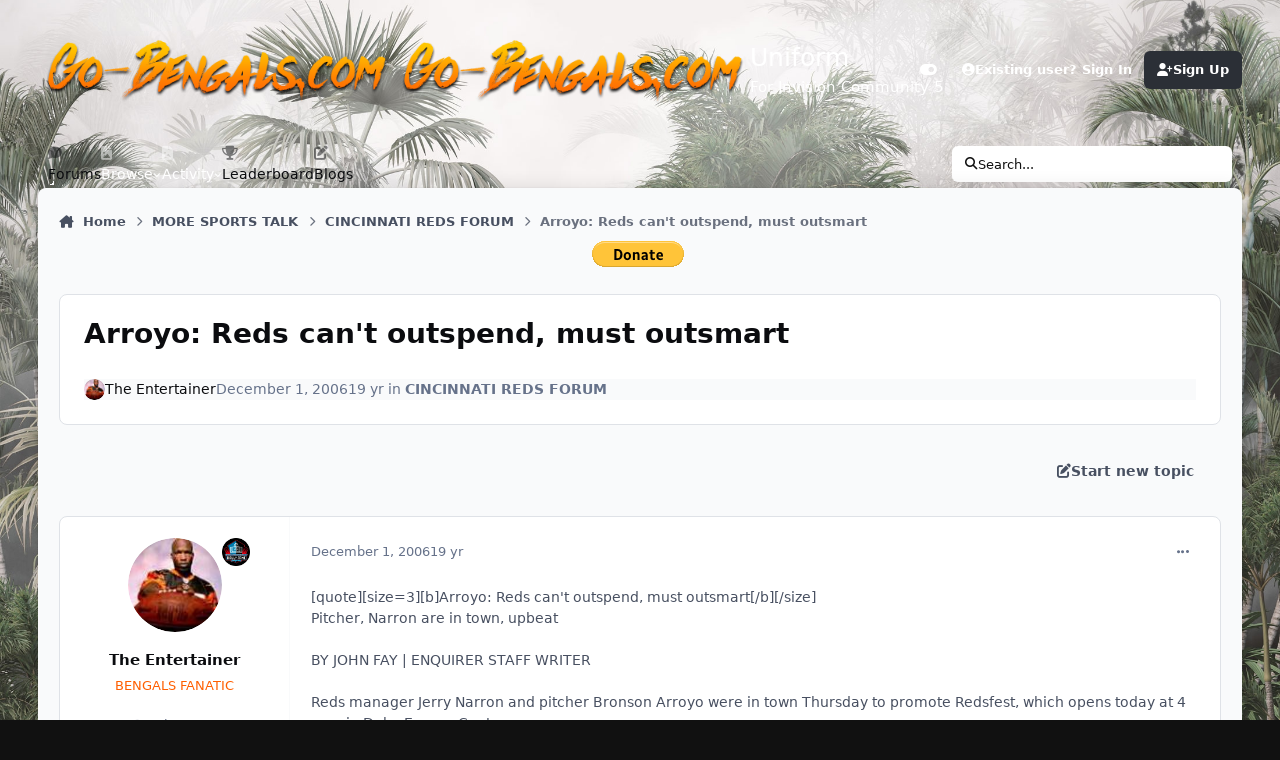

--- FILE ---
content_type: text/html;charset=UTF-8
request_url: https://forum.go-bengals.com/index.php?/topic/25687-arroyo-reds-cant-outspend-must-outsmart/
body_size: 29950
content:
<!DOCTYPE html>
<html lang="en-US" dir="ltr" 

data-ips-path="/index.php"
data-ips-scheme='system'
data-ips-scheme-active='system'
data-ips-scheme-default='system'
data-ips-theme="17"
data-ips-scheme-toggle="true"


    data-ips-guest


data-ips-theme-setting-change-scheme='1'
data-ips-theme-setting-link-panels='1'
data-ips-theme-setting-nav-bar-icons='1'
data-ips-theme-setting-mobile-icons-location='footer'
data-ips-theme-setting-mobile-footer-labels='1'
data-ips-theme-setting-sticky-sidebar='1'
data-ips-theme-setting-flip-sidebar='0'

data-ips-layout='default'


	data-ips-setting-compact-richtext


>
	<head data-ips-hook="head">
		<meta charset="utf-8">
		<title data-ips-hook="title">Arroyo: Reds can&#039;t outspend, must outsmart - CINCINNATI REDS FORUM - GO-BENGALS.COM   X   WHO DEY   X   AFC CHAMPIONS!</title>
		
		
		
		

	
	<script>(() => document.documentElement.setAttribute('data-ips-scheme', (window.matchMedia('(prefers-color-scheme:dark)').matches) ? 'dark':'light'))();</script>

		


	<script>
		(() => {
			function getCookie(n) {
				let v = `; ${document.cookie}`, parts = v.split(`; ${n}=`);
				if (parts.length === 2) return parts.pop().split(';').shift();
			}
			
			const s = getCookie('ips4_scheme_preference');
			if(!s || s === document.documentElement.getAttribute("data-ips-scheme-active")) return;
			if(s === "system"){
				document.documentElement.setAttribute('data-ips-scheme',(window.matchMedia('(prefers-color-scheme:dark)').matches)?'dark':'light');
			} else {
				document.documentElement.setAttribute("data-ips-scheme",s);
			}
			document.documentElement.setAttribute("data-ips-scheme-active",s);
		})();
	</script>

		
			<!-- Google tag (gtag.js) -->
<script async src="https://www.googletagmanager.com/gtag/js?id=UA-5023463-1"></script>
<script>
  window.dataLayer = window.dataLayer || [];
  function gtag(){dataLayer.push(arguments);}
  gtag('js', new Date());

  gtag('config', 'UA-5023463-1');
</script>
		
		
		
		
		


	<!--!Font Awesome Free 6 by @fontawesome - https://fontawesome.com License - https://fontawesome.com/license/free Copyright 2024 Fonticons, Inc.-->
	<link rel='stylesheet' href='//forum.go-bengals.com/applications/core/interface/static/fontawesome/css/all.min.css?v=6.7.2'>



	<link rel='stylesheet' href='//forum.go-bengals.com/static/css/core_global_framework_framework.css?v=33575f27c81768526364'>

	<link rel='stylesheet' href='//forum.go-bengals.com/static/css/core_front_core.css?v=33575f27c81768526364'>

	<link rel='stylesheet' href='//forum.go-bengals.com/static/css/forums_front_forums.css?v=33575f27c81768526364'>

	<link rel='stylesheet' href='//forum.go-bengals.com/static/css/forums_front_topics.css?v=33575f27c81768526364'>


<!-- Content Config CSS Properties -->
<style id="contentOptionsCSS">
    :root {
        --i-embed-max-width: 800px;
        --i-embed-default-width: 800px;
        --i-embed-media-max-width: 100%;
    }
</style>



	
		<link rel='stylesheet' href='//gobengals.s3.us-east-2.amazonaws.com/monthly_2025_08/theme.css.81eb108bcc982a9df413f962cda8b347.css.gz'>
	
	
	<style id="themeVariables">
		
			:root{

--focusBackgroundPicker: 1;
--focusBackgroundDefault: 4;
--light__focusBackgroundColor1: hsl(26 41% 30%);
--dark__focusBackgroundColor1: hsl(26 41% 30%);
--focusBackgroundImage1: url('//gobengals.s3.us-east-2.amazonaws.com/set_resources_17/6d538d11ecfced46f459ee300b5e80ec_1_a485ad.jpg');
--light__focusBackgroundColor2: hsl(191 76% 19%);
--dark__focusBackgroundColor2: hsl(191 76% 19%);
--focusBackgroundImage2: url('//gobengals.s3.us-east-2.amazonaws.com/set_resources_17/6d538d11ecfced46f459ee300b5e80ec_2_a981f1.jpg');
--light__focusBackgroundColor3: hsl(300 29% 39%);
--dark__focusBackgroundColor3: hsl(300 29% 39%);
--focusBackgroundImage3: url('//gobengals.s3.us-east-2.amazonaws.com/set_resources_17/6d538d11ecfced46f459ee300b5e80ec_3_e36ce1.jpg');
--light__focusBackgroundColor4: #111111;
--dark__focusBackgroundColor4: hsl(0 44% 14%);
--focusBackgroundImage4: url('//gobengals.s3.us-east-2.amazonaws.com/set_resources_17/6d538d11ecfced46f459ee300b5e80ec_GB-FORUM-BACKGROUND_5e22fd.jpg');
--light__focusBackgroundColor5: #111111;
--dark__focusBackgroundColor5: #111111;
--light__focusBackgroundColor6: #111111;
--dark__focusBackgroundColor6: #111111;
--focusEnableBackground1: 0;
--focusEnableBackground2: 0;
--focusEnableBackground3: 0;
--focusEnableBackground4: 1;
--focusEnableBackground5: 0;
--focusEnableBackground6: 0;
--set__i-position-navigation: 7;
--set__i-position-breadcrumb: 10;
--set__i-header-primary--he: 140;
--set__i-logo--fo-we: 400;
--set__i-desktop-logo--fo-si: 25;
--set__i-logo-text: Uniform;
--set__i-logo-slogan: For Invision Community 5;
--set__i-header-secondary--he: 48;
--set__i-nav-bar-icons: 1;
--light__i-primary: hsl(220 11% 19%);
--light__i-primary-relative-l: 18;
--light__i-secondary: hsl(220 5% 37%);
--light__i-secondary-relative-l: 35;
--light__i-base-c: 15;
--dark__i-primary: hsl(212 19% 59%);
--dark__i-primary-relative-l: 57;
--dark__i-secondary: hsl(215 11% 32%);
--dark__i-secondary-relative-l: 30;
--dark__i-base-l: 40;
--dark__i-base-c: 14;
--light__i-boxHeader--ba-co: var(--i-secondary);
--light__i-boxHeader--co: var(--i-secondary-contrast);
--dark__i-headerSecondary--ba-co: hsl(217 12% 15%);
--dark__i-footer--co: hsl(217 0% 100%);
--dark__i-footer--ba-co: hsl(217 0% 0%);
--set__i-mobile-header--he: 100;
--light__i-headerMobile--co: hsl(217 0% 100%);

}
		
	</style>

	
		<style id="themeCustomCSS">
			
		</style>
	

	


		



	<meta name="viewport" content="width=device-width, initial-scale=1, viewport-fit=cover">
	<meta name="apple-mobile-web-app-status-bar-style" content="black-translucent">
	
	
		
		
	
	
		<meta name="twitter:card" content="summary">
	
	
		
			<meta name="twitter:site" content="@Go_Bengals">
		
	
	
		
			
				
					<meta property="og:title" content="Arroyo: Reds can&#039;t outspend, must outsmart">
				
			
		
	
		
			
				
					<meta property="og:type" content="website">
				
			
		
	
		
			
				
					<meta property="og:url" content="https://forum.go-bengals.com/index.php?/topic/25687-arroyo-reds-cant-outspend-must-outsmart/">
				
			
		
	
		
			
				
					<meta name="description" content="[quote][size=3][b]Arroyo: Reds can&#39;t outspend, must outsmart[/b][/size] Pitcher, Narron are in town, upbeat BY JOHN FAY | ENQUIRER STAFF WRITER Reds manager Jerry Narron and pitcher Bronson Arroyo were in town Thursday to promote Redsfest, which opens today at 4 p.m. in Duke Energy Center. It...">
				
			
		
	
		
			
				
					<meta property="og:description" content="[quote][size=3][b]Arroyo: Reds can&#39;t outspend, must outsmart[/b][/size] Pitcher, Narron are in town, upbeat BY JOHN FAY | ENQUIRER STAFF WRITER Reds manager Jerry Narron and pitcher Bronson Arroyo were in town Thursday to promote Redsfest, which opens today at 4 p.m. in Duke Energy Center. It...">
				
			
		
	
		
			
				
					<meta property="og:updated_time" content="2006-12-01T17:48:27Z">
				
			
		
	
		
			
				
					<meta property="og:site_name" content="GO-BENGALS.COM   X   WHO DEY   X   AFC CHAMPIONS!">
				
			
		
	
		
			
				
					<meta property="og:locale" content="en_US">
				
			
		
	
	
		
			<link rel="canonical" href="https://forum.go-bengals.com/index.php?/topic/25687-arroyo-reds-cant-outspend-must-outsmart/">
		
	
	
	
	
	
	<link rel="manifest" href="https://forum.go-bengals.com/index.php?/manifest.webmanifest/">
	
	

	
	

	
	


		

	</head>
	<body data-ips-hook="body" class="ipsApp ipsApp_front " data-contentClass="IPS\forums\Topic" data-controller="core.front.core.app" data-pageApp="forums" data-pageLocation="front" data-pageModule="forums" data-pageController="topic" data-id="25687" >


<!--CT: Head JS-->

	<script>
		function focusLoadPreferences() {
			const html = document.documentElement,
				themeId = html.getAttribute("data-ips-theme"),
				preferences = JSON.parse(localStorage.getItem("focusCustomizer_" + themeId));

			// Get all available image options. We use this for the Random image, and it prevents users from using a recently disabled/deleted image
			
				const availableImages = [
					
					
					
					4, 
					
					
				];
			
			
			// Apply preferences
			if(preferences){
				Object.keys(preferences).forEach((key) => {
					if(key === "image"){
						// Only apply image if Image Picker is enabled
						
							let activeImage = availableImages.includes(Number(preferences[key])) ? preferences[key] : "random";
							// Add the saved image if it's enabled in the Picker, otherwise revert to random.
							html.setAttribute("data-focus-image", activeImage);
						
					} else {
						html.setAttribute("data-focus-" + key, preferences[key]);
					}
				});
			}

			
				// Set defaults, if they haven't already been set
				if(!html.hasAttribute("data-focus-image")){
					html.setAttribute("data-focus-image", '4');
				}

				// Apply a random image, if selected
				if(html.getAttribute("data-focus-image") === "random"){
					const randomImage = availableImages[Math.floor(Math.random() * availableImages.length)];
					// Apply random image
					html.setAttribute("data-focus-image", randomImage);
				}
			
			
		}

		focusLoadPreferences();
	</script>


		<a href="#ipsLayout__main" class="ipsSkipToContent">Jump to content</a>
		
		
		

<i-pull-to-refresh aria-hidden="true">
	<div class="iPullToRefresh"></div>
</i-pull-to-refresh>
		


	<i-pwa-install id="ipsPwaInstall">
		
		
		<div class="iPwaInstall__content">
			<div class="iPwaInstall__title">View in the app</div>
			<p class="iPwaInstall__desc">A better way to browse. <strong>Learn more</strong>.</p>
		</div>
		<button type="button" class="iPwaInstall__learnMore" popovertarget="iPwaInstall__learnPopover">Learn more</button>
		<button type="button" class="iPwaInstall__dismiss" id="iPwaInstall__dismiss"><span aria-hidden="true">&times;</span><span class="ipsInvisible">Dismiss</span></button>
	</i-pwa-install>
	
	<i-card popover id="iPwaInstall__learnPopover">
		<button class="iCardDismiss" type="button" tabindex="-1" popovertarget="iPwaInstall__learnPopover" popovertargetaction="hide">Close</button>
		<div class="iCard">
			<div class="iCard__content iPwaInstallPopover">
				<div class="i-flex i-gap_2">
					
					<div class="i-flex_11 i-align-self_center">
						<div class="i-font-weight_700 i-color_hard">GO-BENGALS.COM   X   WHO DEY   X   AFC CHAMPIONS!</div>
						<p>A full-screen app on your home screen with push notifications, badges and more.</p>
					</div>
				</div>

				<div class="iPwaInstallPopover__ios">
					<div class="iPwaInstallPopover__title">
						<svg xmlns="http://www.w3.org/2000/svg" viewBox="0 0 384 512"><path d="M318.7 268.7c-.2-36.7 16.4-64.4 50-84.8-18.8-26.9-47.2-41.7-84.7-44.6-35.5-2.8-74.3 20.7-88.5 20.7-15 0-49.4-19.7-76.4-19.7C63.3 141.2 4 184.8 4 273.5q0 39.3 14.4 81.2c12.8 36.7 59 126.7 107.2 125.2 25.2-.6 43-17.9 75.8-17.9 31.8 0 48.3 17.9 76.4 17.9 48.6-.7 90.4-82.5 102.6-119.3-65.2-30.7-61.7-90-61.7-91.9zm-56.6-164.2c27.3-32.4 24.8-61.9 24-72.5-24.1 1.4-52 16.4-67.9 34.9-17.5 19.8-27.8 44.3-25.6 71.9 26.1 2 49.9-11.4 69.5-34.3z"/></svg>
						<span>To install this app on iOS and iPadOS</span>
					</div>
					<ol class="ipsList ipsList--bullets i-color_soft i-margin-top_2">
						<li>Tap the <svg xmlns='http://www.w3.org/2000/svg' viewBox='0 0 416 550.4' class='iPwaInstallPopover__svg'><path d='M292.8 129.6 208 44.8l-84.8 84.8-22.4-22.4L208 0l107.2 107.2-22.4 22.4Z'/><path d='M192 22.4h32v336h-32v-336Z'/><path d='M368 550.4H48c-27.2 0-48-20.8-48-48v-288c0-27.2 20.8-48 48-48h112v32H48c-9.6 0-16 6.4-16 16v288c0 9.6 6.4 16 16 16h320c9.6 0 16-6.4 16-16v-288c0-9.6-6.4-16-16-16H256v-32h112c27.2 0 48 20.8 48 48v288c0 27.2-20.8 48-48 48Z'/></svg> Share icon in Safari</li>
						<li>Scroll the menu and tap <strong>Add to Home Screen</strong>.</li>
						<li>Tap <strong>Add</strong> in the top-right corner.</li>
					</ol>
				</div>
				<div class="iPwaInstallPopover__android">
					<div class="iPwaInstallPopover__title">
						<svg xmlns="http://www.w3.org/2000/svg" viewBox="0 0 576 512"><path d="M420.6 301.9a24 24 0 1 1 24-24 24 24 0 0 1 -24 24m-265.1 0a24 24 0 1 1 24-24 24 24 0 0 1 -24 24m273.7-144.5 47.9-83a10 10 0 1 0 -17.3-10h0l-48.5 84.1a301.3 301.3 0 0 0 -246.6 0L116.2 64.5a10 10 0 1 0 -17.3 10h0l47.9 83C64.5 202.2 8.2 285.6 0 384H576c-8.2-98.5-64.5-181.8-146.9-226.6"/></svg>
						<span>To install this app on Android</span>
					</div>
					<ol class="ipsList ipsList--bullets i-color_soft i-margin-top_2">
						<li>Tap the 3-dot menu (⋮) in the top-right corner of the browser.</li>
						<li>Tap <strong>Add to Home screen</strong> or <strong>Install app</strong>.</li>
						<li>Confirm by tapping <strong>Install</strong>.</li>
					</ol>
				</div>
			</div>
		</div>
	</i-card>

		
		<div class="ipsLayout" id="ipsLayout" data-ips-hook="layout">
			
			<div class="ipsLayout__app" data-ips-hook="app">
				
				<div data-ips-hook="mobileHeader" class="ipsMobileHeader ipsResponsive_header--mobile">
					
<a href="https://forum.go-bengals.com/" data-ips-hook="logo" class="ipsLogo ipsLogo--mobile" accesskey="1">
	
		

    
    
    
    <picture class='ipsLogo__image ipsLogo__image--light'>
        <source srcset="[data-uri]" media="(min-width: 980px)">
        <img src="//gobengals.s3.us-east-2.amazonaws.com/monthly_2025_05/GBLOGO_5a4a0e.png" width="450" height="47" alt='GO-BENGALS.COM   X   WHO DEY   X   AFC CHAMPIONS!' data-ips-theme-image='mobile-logo-light'>
    </picture>

		

	
  	<div class="ipsLogo__text">
		<span class="ipsLogo__name" data-ips-theme-text="set__i-logo-text">Uniform</span>
		
			<span class="ipsLogo__slogan" data-ips-theme-text="set__i-logo-slogan">For Invision Community 5</span>
		
	</div>
</a>
					
<ul data-ips-hook="mobileNavHeader" class="ipsMobileNavIcons ipsResponsive_header--mobile">


<!--CT: Customizer Icon (mobile)-->

    <li data-el="customizer">
        <button type="button" class="ipsMobileNavIcons__button" popovertarget="focusCustomizer">
            <i class="fa-solid fa-toggle-on"></i>
            <span class="ipsInvisible">Customizer</span>
        </a>
    </li>


	
		<li data-el="guest">
			<button type="button" class="ipsMobileNavIcons__button ipsMobileNavIcons__button--primary" aria-controls="ipsOffCanvas--guest" aria-expanded="false" data-ipscontrols>
				<span>Sign In</span>
			</button>
		</li>
	
	
	
		
	
    
	
	
</ul>
				</div>
				
				


				
					
<nav class="ipsBreadcrumb ipsBreadcrumb--mobile ipsResponsive_header--mobile" aria-label="Breadcrumbs" >
	<ol itemscope itemtype="https://schema.org/BreadcrumbList" class="ipsBreadcrumb__list">
		<li itemprop="itemListElement" itemscope itemtype="https://schema.org/ListItem">
			<a title="Home" href="https://forum.go-bengals.com/" itemprop="item">
				<i class="fa-solid fa-house-chimney"></i> <span itemprop="name">Home</span>
			</a>
			<meta itemprop="position" content="1">
		</li>
		
		
		
			
				<li itemprop="itemListElement" itemscope itemtype="https://schema.org/ListItem">
					<a href="https://forum.go-bengals.com/index.php?/forum/12-more-sports-talk/" itemprop="item">
						<span itemprop="name">MORE SPORTS TALK </span>
					</a>
					<meta itemprop="position" content="2">
				</li>
			
			
		
			
				<li itemprop="itemListElement" itemscope itemtype="https://schema.org/ListItem">
					<a href="https://forum.go-bengals.com/index.php?/forum/19-cincinnati-reds-forum/" itemprop="item">
						<span itemprop="name">CINCINNATI REDS FORUM </span>
					</a>
					<meta itemprop="position" content="3">
				</li>
			
			
		
			
				<li aria-current="location" itemprop="itemListElement" itemscope itemtype="https://schema.org/ListItem">
					<span itemprop="name">Arroyo: Reds can&#039;t outspend, must outsmart</span>
					<meta itemprop="position" content="4">
				</li>
			
			
		
	</ol>
	<ul class="ipsBreadcrumb__feed" data-ips-hook="feed">
		
		<li >
			<a data-action="defaultStream" href="https://forum.go-bengals.com/index.php?/discover/" ><i class="fa-regular fa-file-lines"></i> <span data-role="defaultStreamName">All Activity</span></a>
		</li>
	</ul>
</nav>
				
				
					<header data-ips-hook="header" class="ipsHeader ipsResponsive_header--desktop">
						
						
							<div data-ips-hook="primaryHeader" class="ipsHeader__primary" >
								<div class="ipsWidth ipsHeader__align">
									<div data-ips-header-position="4" class="ipsHeader__start">


	
		<div data-ips-header-content='logo'>
			<!-- logo -->
			
				
<a href="https://forum.go-bengals.com/" data-ips-hook="logo" class="ipsLogo ipsLogo--desktop" accesskey="1">
	
		

    
    
    
    <picture class='ipsLogo__image ipsLogo__image--light'>
        <source srcset="[data-uri]" media="(max-width: 979px)">
        <img src="//gobengals.s3.us-east-2.amazonaws.com/monthly_2025_05/GBLOGO_a4f163.png" width="450" height="100" alt='GO-BENGALS.COM   X   WHO DEY   X   AFC CHAMPIONS!' data-ips-theme-image='logo-light'>
    </picture>

		

    
    
    
    <picture class='ipsLogo__image ipsLogo__image--dark'>
        <source srcset="[data-uri]" media="(max-width: 979px)">
        <img src="//gobengals.s3.us-east-2.amazonaws.com/monthly_2025_05/GBLOGO_1b0667.png" width="450" height="100" alt='GO-BENGALS.COM   X   WHO DEY   X   AFC CHAMPIONS!' data-ips-theme-image='logo-dark'>
    </picture>

	
  	<div class="ipsLogo__text">
		<span class="ipsLogo__name" data-ips-theme-text="set__i-logo-text">Uniform</span>
		
			<span class="ipsLogo__slogan" data-ips-theme-text="set__i-logo-slogan">For Invision Community 5</span>
		
	</div>
</a>
			
			
			    
			    
			    
			    
			
		</div>
	

	

	

	

	
</div>
									<div data-ips-header-position="5" class="ipsHeader__center">


	

	

	

	

	
</div>
									<div data-ips-header-position="6" class="ipsHeader__end">


	

	

	
		<div data-ips-header-content='user'>
			<!-- user -->
			
			
			    
			    
				    

	<ul id="elUserNav" data-ips-hook="userBarGuest" class="ipsUserNav ipsUserNav--guest">


<!--CT: Customizer Icon (guest - desktop)-->

    <li data-el="customizer">
        <button type="button" class="ipsUserNav__link" popovertarget="focusCustomizer" data-ipstooltip aria-label="Customizer">
            <i class="fa-solid fa-toggle-on ipsUserNav__icon"></i>
            <span class="ipsUserNav__text ipsInvisible">Customizer</span>
        </a>
    </li>


        
		
        
        
        
            
            <li id="elSignInLink" data-el="sign-in">
                <button type="button" id="elUserSignIn" popovertarget="elUserSignIn_menu" class="ipsUserNav__link">
                	<i class="fa-solid fa-circle-user"></i>
                	<span class="ipsUserNav__text">Existing user? Sign In</span>
                </button>                
                
<i-dropdown popover id="elUserSignIn_menu">
	<div class="iDropdown">
		<form accept-charset='utf-8' method='post' action='https://forum.go-bengals.com/index.php?/login/'>
			<input type="hidden" name="csrfKey" value="7e91c54a07e284930baacedc1c0587cb">
			<input type="hidden" name="ref" value="aHR0cHM6Ly9mb3J1bS5nby1iZW5nYWxzLmNvbS9pbmRleC5waHA/L3RvcGljLzI1Njg3LWFycm95by1yZWRzLWNhbnQtb3V0c3BlbmQtbXVzdC1vdXRzbWFydC8=">
			<div data-role="loginForm">
				
				
				
					
<div class="">
	<h4 class="ipsTitle ipsTitle--h3 i-padding_2 i-padding-bottom_0 i-color_hard">Sign In</h4>
	<ul class='ipsForm ipsForm--vertical ipsForm--login-popup'>
		<li class="ipsFieldRow ipsFieldRow--noLabel ipsFieldRow--fullWidth">
			<label class="ipsFieldRow__label" for="login_popup_email">Email Address</label>
			<div class="ipsFieldRow__content">
                <input type="email" class='ipsInput ipsInput--text' placeholder="Email Address" name="auth" autocomplete="email" id='login_popup_email'>
			</div>
		</li>
		<li class="ipsFieldRow ipsFieldRow--noLabel ipsFieldRow--fullWidth">
			<label class="ipsFieldRow__label" for="login_popup_password">Password</label>
			<div class="ipsFieldRow__content">
				<input type="password" class='ipsInput ipsInput--text' placeholder="Password" name="password" autocomplete="current-password" id='login_popup_password'>
			</div>
		</li>
		<li class="ipsFieldRow ipsFieldRow--checkbox">
			<input type="checkbox" name="remember_me" id="remember_me_checkbox_popup" value="1" checked class="ipsInput ipsInput--toggle">
			<div class="ipsFieldRow__content">
				<label class="ipsFieldRow__label" for="remember_me_checkbox_popup">Remember me</label>
				<div class="ipsFieldRow__desc">Not recommended on shared computers</div>
			</div>
		</li>
		<li class="ipsSubmitRow">
			<button type="submit" name="_processLogin" value="usernamepassword" class="ipsButton ipsButton--primary i-width_100p">Sign In</button>
			
				<p class="i-color_soft i-link-color_inherit i-font-weight_500 i-font-size_-1 i-margin-top_2">
					
						<a href='https://forum.go-bengals.com/index.php?/lostpassword/' data-ipsDialog data-ipsDialog-title='Forgot your password?'>
					
					Forgot your password?</a>
				</p>
			
		</li>
	</ul>
</div>
				
			</div>
		</form>
	</div>
</i-dropdown>
            </li>
            
        
		
			<li data-el="sign-up">
				
					<a href="https://forum.go-bengals.com/index.php?/register/" class="ipsUserNav__link ipsUserNav__link--sign-up" data-ipsdialog data-ipsdialog-size="narrow" data-ipsdialog-title="Sign Up"  id="elRegisterButton">
						<i class="fa-solid fa-user-plus"></i>
						<span class="ipsUserNav__text">Sign Up</span>
					</a>
				
			</li>
		
		
	</ul>

			    
			    
			    
			
		</div>
	

	

	
</div>
								</div>
							</div>
						
						
							<div data-ips-hook="secondaryHeader" class="ipsHeader__secondary" >
								<div class="ipsWidth ipsHeader__align">
									<div data-ips-header-position="7" class="ipsHeader__start">


	

	
		<div data-ips-header-content='navigation'>
			<!-- navigation -->
			
			
			    
				    


<nav data-ips-hook="navBar" class="ipsNav" aria-label="Primary">
	<i-navigation-menu>
		<ul class="ipsNavBar" data-role="menu">
			


	
		
		
			
		
		
		<li  data-id="8" data-active data-navApp="forums" data-navExt="Forums" >
			
			
				
					<a href="https://forum.go-bengals.com/index.php"  data-navItem-id="8" aria-current="page">
						<span class="ipsNavBar__icon" aria-hidden="true">
							
								<i class="fa-solid" style="--icon:'\f075'"></i>
							
						</span>
						<span class="ipsNavBar__text">
							<span class="ipsNavBar__label">Forums</span>
						</span>
					</a>
				
			
		</li>
	

	

	
		
		
		
		<li  data-id="1"  data-navApp="core" data-navExt="Menu" >
			
			
				
					<button aria-expanded="false" aria-controls="elNavSecondary_1" data-ipscontrols type="button">
						<span class="ipsNavBar__icon" aria-hidden="true">
							
								<i class="fa-solid" style="--icon:'\f1c5'"></i>
							
						</span>
						<span class="ipsNavBar__text">
							<span class="ipsNavBar__label">Browse</span>
							<i class="fa-solid fa-angle-down"></i>
						</span>
					</button>
					
						<ul class='ipsNav__dropdown' id='elNavSecondary_1' data-ips-hidden-light-dismiss hidden>
							


	
		
		
		
		<li  data-id="9"  data-navApp="calendar" data-navExt="Calendar" >
			
			
				
					<a href="https://forum.go-bengals.com/index.php?/events/"  data-navItem-id="9" >
						<span class="ipsNavBar__icon" aria-hidden="true">
							
								<i class="fa-solid" style="--icon:'\f133'"></i>
							
						</span>
						<span class="ipsNavBar__text">
							<span class="ipsNavBar__label">Events</span>
						</span>
					</a>
				
			
		</li>
	

	

	
		
		
		
		<li  data-id="10"  data-navApp="cms" data-navExt="Pages" >
			
			
				
					<a href="https://forum.go-bengals.com/index.php?/index.html/"  data-navItem-id="10" >
						<span class="ipsNavBar__icon" aria-hidden="true">
							
								<i class="fa-solid" style="--icon:'\f15c'"></i>
							
						</span>
						<span class="ipsNavBar__text">
							<span class="ipsNavBar__label">Go-Bengals.com - The Best Bengals Fan Site In The World&#33;</span>
						</span>
					</a>
				
			
		</li>
	

	
		
		
		
		<li  data-id="12"  data-navApp="core" data-navExt="StaffDirectory" >
			
			
				
					<a href="https://forum.go-bengals.com/index.php?/staff/"  data-navItem-id="12" >
						<span class="ipsNavBar__icon" aria-hidden="true">
							
								<i class="fa-solid" style="--icon:'\f2bb'"></i>
							
						</span>
						<span class="ipsNavBar__text">
							<span class="ipsNavBar__label">Staff</span>
						</span>
					</a>
				
			
		</li>
	

	
		
		
		
		<li  data-id="13"  data-navApp="core" data-navExt="OnlineUsers" >
			
			
				
					<a href="https://forum.go-bengals.com/index.php?/online/"  data-navItem-id="13" >
						<span class="ipsNavBar__icon" aria-hidden="true">
							
								<i class="fa-solid" style="--icon:'\f017'"></i>
							
						</span>
						<span class="ipsNavBar__text">
							<span class="ipsNavBar__label">Online Users</span>
						</span>
					</a>
				
			
		</li>
	

						</ul>
					
				
			
		</li>
	

	
		
		
		
		<li  data-id="2"  data-navApp="core" data-navExt="Menu" >
			
			
				
					<button aria-expanded="false" aria-controls="elNavSecondary_2" data-ipscontrols type="button">
						<span class="ipsNavBar__icon" aria-hidden="true">
							
								<i class="fa-solid" style="--icon:'\f1c5'"></i>
							
						</span>
						<span class="ipsNavBar__text">
							<span class="ipsNavBar__label">Activity</span>
							<i class="fa-solid fa-angle-down"></i>
						</span>
					</button>
					
						<ul class='ipsNav__dropdown' id='elNavSecondary_2' data-ips-hidden-light-dismiss hidden>
							


	
		
		
		
		<li  data-id="3"  data-navApp="core" data-navExt="AllActivity" >
			
			
				
					<a href="https://forum.go-bengals.com/index.php?/discover/"  data-navItem-id="3" >
						<span class="ipsNavBar__icon" aria-hidden="true">
							
								<i class="fa-solid" style="--icon:'\f0ca'"></i>
							
						</span>
						<span class="ipsNavBar__text">
							<span class="ipsNavBar__label">All Activity</span>
						</span>
					</a>
				
			
		</li>
	

	
		
		
		
		<li  data-id="4"  data-navApp="core" data-navExt="YourActivityStreams" >
			
			
				
					<a href="#"  data-navItem-id="4" >
						<span class="ipsNavBar__icon" aria-hidden="true">
							
								<i class="fa-solid" style="--icon:'\f0ae'"></i>
							
						</span>
						<span class="ipsNavBar__text">
							<span class="ipsNavBar__label">My Activity Streams</span>
						</span>
					</a>
				
			
		</li>
	

	
		
		
		
		<li  data-id="5"  data-navApp="core" data-navExt="YourActivityStreamsItem" data-streamid='5'>
			
			
				
					<a href="https://forum.go-bengals.com/index.php?/discover/unread/"  data-navItem-id="5" >
						<span class="ipsNavBar__icon" aria-hidden="true">
							
								<i class="fa-solid" style="--icon:'\f1ea'"></i>
							
						</span>
						<span class="ipsNavBar__text">
							<span class="ipsNavBar__label">Unread Content</span>
						</span>
					</a>
				
			
		</li>
	

	
		
		
		
		<li  data-id="6"  data-navApp="core" data-navExt="YourActivityStreamsItem" data-streamid='6'>
			
			
				
					<a href="https://forum.go-bengals.com/index.php?/discover/content-started/"  data-navItem-id="6" >
						<span class="ipsNavBar__icon" aria-hidden="true">
							
								<i class="fa-solid" style="--icon:'\f2bd'"></i>
							
						</span>
						<span class="ipsNavBar__text">
							<span class="ipsNavBar__label">Content I Started</span>
						</span>
					</a>
				
			
		</li>
	

	
		
		
		
		<li  data-id="7"  data-navApp="core" data-navExt="Search" >
			
			
				
					<a href="https://forum.go-bengals.com/index.php?/search/"  data-navItem-id="7" >
						<span class="ipsNavBar__icon" aria-hidden="true">
							
								<i class="fa-solid" style="--icon:'\f002'"></i>
							
						</span>
						<span class="ipsNavBar__text">
							<span class="ipsNavBar__label">Search</span>
						</span>
					</a>
				
			
		</li>
	

						</ul>
					
				
			
		</li>
	

	
		
		
		
		<li  data-id="16"  data-navApp="core" data-navExt="Leaderboard" >
			
			
				
					<a href="https://forum.go-bengals.com/index.php?/leaderboard/"  data-navItem-id="16" >
						<span class="ipsNavBar__icon" aria-hidden="true">
							
								<i class="fa-solid" style="--icon:'\f091'"></i>
							
						</span>
						<span class="ipsNavBar__text">
							<span class="ipsNavBar__label">Leaderboard</span>
						</span>
					</a>
				
			
		</li>
	

	
		
		
		
		<li  data-id="22"  data-navApp="blog" data-navExt="Blogs" >
			
			
				
					<a href="https://forum.go-bengals.com/index.php?/blogs/"  data-navItem-id="22" >
						<span class="ipsNavBar__icon" aria-hidden="true">
							
								<i class="fa-solid" style="--icon:'\f044'"></i>
							
						</span>
						<span class="ipsNavBar__text">
							<span class="ipsNavBar__label">Blogs</span>
						</span>
					</a>
				
			
		</li>
	

			<li data-role="moreLi" hidden>
				<button aria-expanded="false" aria-controls="nav__more" data-ipscontrols type="button">
					<span class="ipsNavBar__icon" aria-hidden="true">
						<i class="fa-solid fa-bars"></i>
					</span>
					<span class="ipsNavBar__text">
						<span class="ipsNavBar__label">More</span>
						<i class="fa-solid fa-angle-down"></i>
					</span>
				</button>
				<ul class="ipsNav__dropdown" id="nav__more" data-role="moreMenu" data-ips-hidden-light-dismiss hidden></ul>
			</li>
		</ul>
		<div class="ipsNavPriority js-ipsNavPriority" aria-hidden="true">
			<ul class="ipsNavBar" data-role="clone">
				<li data-role="moreLiClone">
					<button aria-expanded="false" aria-controls="nav__more" data-ipscontrols type="button">
						<span class="ipsNavBar__icon" aria-hidden="true">
							<i class="fa-solid fa-bars"></i>
						</span>
						<span class="ipsNavBar__text">
							<span class="ipsNavBar__label">More</span>
							<i class="fa-solid fa-angle-down"></i>
						</span>
					</button>
				</li>
				


	
		
		
			
		
		
		<li  data-id="8" data-active data-navApp="forums" data-navExt="Forums" >
			
			
				
					<a href="https://forum.go-bengals.com/index.php"  data-navItem-id="8" aria-current="page">
						<span class="ipsNavBar__icon" aria-hidden="true">
							
								<i class="fa-solid" style="--icon:'\f075'"></i>
							
						</span>
						<span class="ipsNavBar__text">
							<span class="ipsNavBar__label">Forums</span>
						</span>
					</a>
				
			
		</li>
	

	

	
		
		
		
		<li  data-id="1"  data-navApp="core" data-navExt="Menu" >
			
			
				
					<button aria-expanded="false" aria-controls="elNavSecondary_1" data-ipscontrols type="button">
						<span class="ipsNavBar__icon" aria-hidden="true">
							
								<i class="fa-solid" style="--icon:'\f1c5'"></i>
							
						</span>
						<span class="ipsNavBar__text">
							<span class="ipsNavBar__label">Browse</span>
							<i class="fa-solid fa-angle-down"></i>
						</span>
					</button>
					
				
			
		</li>
	

	
		
		
		
		<li  data-id="2"  data-navApp="core" data-navExt="Menu" >
			
			
				
					<button aria-expanded="false" aria-controls="elNavSecondary_2" data-ipscontrols type="button">
						<span class="ipsNavBar__icon" aria-hidden="true">
							
								<i class="fa-solid" style="--icon:'\f1c5'"></i>
							
						</span>
						<span class="ipsNavBar__text">
							<span class="ipsNavBar__label">Activity</span>
							<i class="fa-solid fa-angle-down"></i>
						</span>
					</button>
					
				
			
		</li>
	

	
		
		
		
		<li  data-id="16"  data-navApp="core" data-navExt="Leaderboard" >
			
			
				
					<a href="https://forum.go-bengals.com/index.php?/leaderboard/"  data-navItem-id="16" >
						<span class="ipsNavBar__icon" aria-hidden="true">
							
								<i class="fa-solid" style="--icon:'\f091'"></i>
							
						</span>
						<span class="ipsNavBar__text">
							<span class="ipsNavBar__label">Leaderboard</span>
						</span>
					</a>
				
			
		</li>
	

	
		
		
		
		<li  data-id="22"  data-navApp="blog" data-navExt="Blogs" >
			
			
				
					<a href="https://forum.go-bengals.com/index.php?/blogs/"  data-navItem-id="22" >
						<span class="ipsNavBar__icon" aria-hidden="true">
							
								<i class="fa-solid" style="--icon:'\f044'"></i>
							
						</span>
						<span class="ipsNavBar__text">
							<span class="ipsNavBar__label">Blogs</span>
						</span>
					</a>
				
			
		</li>
	

			</ul>
		</div>
	</i-navigation-menu>
</nav>
			    
			    
			    
			    
			
		</div>
	

	

	

	
</div>
									<div data-ips-header-position="8" class="ipsHeader__center">


	

	

	

	

	
</div>
									<div data-ips-header-position="9" class="ipsHeader__end">


	

	

	

	

	
		<div data-ips-header-content='search'>
			<!-- search -->
			
			
			    
			    
			    
			    
				    

	<button class='ipsSearchPseudo' popovertarget="ipsSearchDialog" type="button">
		<i class="fa-solid fa-magnifying-glass"></i>
		<span>Search...</span>
	</button>

			    
			
		</div>
	
</div>
								</div>
							</div>
						
					</header>
				
				<main data-ips-hook="main" class="ipsLayout__main" id="ipsLayout__main" tabindex="-1">
					<div class="ipsWidth ipsWidth--main-content">
						<div class="ipsContentWrap">
							
								<div class="ipsHeaderExtra ipsResponsive_header--desktop" >
									<div data-ips-header-position="10" class="ipsHeaderExtra__start">


	

	

	

	
		<div data-ips-header-content='breadcrumb'>
			<!-- breadcrumb -->
			
			
			    
			    
			    
				    
<nav class="ipsBreadcrumb ipsBreadcrumb--top " aria-label="Breadcrumbs" >
	<ol itemscope itemtype="https://schema.org/BreadcrumbList" class="ipsBreadcrumb__list">
		<li itemprop="itemListElement" itemscope itemtype="https://schema.org/ListItem">
			<a title="Home" href="https://forum.go-bengals.com/" itemprop="item">
				<i class="fa-solid fa-house-chimney"></i> <span itemprop="name">Home</span>
			</a>
			<meta itemprop="position" content="1">
		</li>
		
		
		
			
				<li itemprop="itemListElement" itemscope itemtype="https://schema.org/ListItem">
					<a href="https://forum.go-bengals.com/index.php?/forum/12-more-sports-talk/" itemprop="item">
						<span itemprop="name">MORE SPORTS TALK </span>
					</a>
					<meta itemprop="position" content="2">
				</li>
			
			
		
			
				<li itemprop="itemListElement" itemscope itemtype="https://schema.org/ListItem">
					<a href="https://forum.go-bengals.com/index.php?/forum/19-cincinnati-reds-forum/" itemprop="item">
						<span itemprop="name">CINCINNATI REDS FORUM </span>
					</a>
					<meta itemprop="position" content="3">
				</li>
			
			
		
			
				<li aria-current="location" itemprop="itemListElement" itemscope itemtype="https://schema.org/ListItem">
					<span itemprop="name">Arroyo: Reds can&#039;t outspend, must outsmart</span>
					<meta itemprop="position" content="4">
				</li>
			
			
		
	</ol>
	<ul class="ipsBreadcrumb__feed" data-ips-hook="feed">
		
		<li >
			<a data-action="defaultStream" href="https://forum.go-bengals.com/index.php?/discover/" ><i class="fa-regular fa-file-lines"></i> <span data-role="defaultStreamName">All Activity</span></a>
		</li>
	</ul>
</nav>
			    
			    
			
		</div>
	

	
</div>
									<div data-ips-header-position="11" class="ipsHeaderExtra__center">


	

	

	

	

	
</div>
									<div data-ips-header-position="12" class="ipsHeaderExtra__end">


	

	

	

	

	
</div>
								</div>
							
							

							<div class="ipsLayout__columns">
								<section data-ips-hook="primaryColumn" class="ipsLayout__primary-column">
									
										<div class="i-margin-bottom_block" data-ips-ad="global_header">
											<center><form action="https://www.paypal.com/cgi-bin/webscr" method="post" target="_top">
<input type="hidden" name="cmd" value="_s-xclick">
<input type="hidden" name="hosted_button_id" value="KXXS6P7NZSRL8">
<input type="image" src="https://www.paypalobjects.com/en_US/i/btn/btn_donate_LG.gif" border="0" name="submit" alt="PayPal - The safer, easier way to pay online!">
<img alt="" border="0" src="https://www.paypalobjects.com/en_US/i/scr/pixel.gif" width="1" height="1">
</form>
</center><p>
										</div>
									
									
									
                                    
									

	





    
    

									




<!-- Start #ipsTopicView -->
<div class="ipsBlockSpacer" id="ipsTopicView" data-ips-topic-ui="traditional" data-ips-topic-first-page="true" data-ips-topic-comments="all">




<div class="ipsBox ipsBox--topicHeader ipsPull">
	<header class="ipsPageHeader">
		<div class="ipsPageHeader__row">
			<div data-ips-hook="header" class="ipsPageHeader__primary">
				<div class="ipsPageHeader__title">
					
						<h1 data-ips-hook="title">Arroyo: Reds can&#039;t outspend, must outsmart</h1>
					
					<div data-ips-hook="badges" class="ipsBadges">
						
					</div>
				</div>
				
				
			</div>
			
		</div>
		
		
			<!-- PageHeader footer is only shown in traditional view -->
			<div class="ipsPageHeader__row ipsPageHeader__row--footer">
				<div class="ipsPageHeader__primary">
					<div class="ipsPhotoPanel ipsPhotoPanel--inline">
						


	<a data-ips-hook="userPhotoWithUrl" href="https://forum.go-bengals.com/index.php?/profile/1172-the-entertainer/" rel="nofollow" data-ipshover data-ipshover-width="370" data-ipshover-target="https://forum.go-bengals.com/index.php?/profile/1172-the-entertainer/&amp;do=hovercard"  class="ipsUserPhoto ipsUserPhoto--fluid" title="Go to The Entertainer's profile" data-group="21" aria-hidden="true" tabindex="-1">
		<img src="//gobengals.s3.us-east-2.amazonaws.com/profile/photo-thumb-1172.jpg" alt="The Entertainer" loading="lazy">
	</a>

						<div data-ips-hook="topicHeaderMetaData" class="ipsPhotoPanel__text">
							<div class="ipsPhotoPanel__primary">


<a href='https://forum.go-bengals.com/index.php?/profile/1172-the-entertainer/' rel="nofollow" data-ipsHover data-ipsHover-width='370' data-ipsHover-target='https://forum.go-bengals.com/index.php?/profile/1172-the-entertainer/&amp;do=hovercard&amp;referrer=https%253A%252F%252Fforum.go-bengals.com%252Findex.php%253F%252Ftopic%252F25687-arroyo-reds-cant-outspend-must-outsmart%252F' title="Go to The Entertainer's profile" class="ipsUsername" translate="no">The Entertainer</a></div>
							<div class="ipsPhotoPanel__secondary"><time datetime='2006-12-01T17:46:25Z' title='12/01/2006 05:46  PM' data-short='19 yr' class='ipsTime ipsTime--long'><span class='ipsTime__long'>December 1, 2006</span><span class='ipsTime__short'>19 yr</span></time> in <a href="https://forum.go-bengals.com/index.php?/forum/19-cincinnati-reds-forum/" class="i-font-weight_600">CINCINNATI REDS FORUM</a></div>
						</div>
					</div>
				</div>
				
			</div>
		
	</header>

	

</div>

<!-- Large topic warnings -->






<!-- These can be hidden on traditional first page using <div data-ips-hide="traditional-first"> -->


<!-- Content messages -->









<div class="i-flex i-flex-wrap_wrap-reverse i-align-items_center i-gap_3">

	<!-- All replies / Helpful Replies: This isn't shown on the first page, due to data-ips-hide="traditional-first" -->
	

	<!-- Start new topic, Reply to topic: Shown on all views -->
	<ul data-ips-hook="topicMainButtons" class="i-flex_11 ipsButtons ipsButtons--main">
		<li>
			
		</li>
		
			<li>
				<a href="https://forum.go-bengals.com/index.php?/forum/19-cincinnati-reds-forum/&amp;do=add" rel="nofollow" class="ipsButton ipsButton--text" title="Start a new topic in this forum"><i class="fa-solid fa-pen-to-square"></i><span>Start new topic</span></a>
			</li>
		
		
	</ul>
</div>





<section data-controller='core.front.core.recommendedComments' data-url='https://forum.go-bengals.com/index.php?/topic/25687-arroyo-reds-cant-outspend-must-outsmart/&amp;recommended=comments' class='ipsBox ipsBox--featuredComments ipsRecommendedComments ipsHide'>
	<div data-role="recommendedComments">
		<header class='ipsBox__header'>
			<h2>Featured Replies</h2>
			

<div class='ipsCarouselNav ' data-ipscarousel='topic-featured-posts' >
	<button class='ipsCarouselNav__button' data-carousel-arrow='prev'><span class="ipsInvisible">Previous carousel slide</span><i class='fa-ips' aria-hidden='true'></i></button>
	<button class='ipsCarouselNav__button' data-carousel-arrow='next'><span class="ipsInvisible">Next carousel slide</span><i class='fa-ips' aria-hidden='true'></i></button>
</div>
		</header>
		
	</div>
</section>

<div id="comments" data-controller="core.front.core.commentFeed,forums.front.topic.view, core.front.core.ignoredComments" data-autopoll data-baseurl="https://forum.go-bengals.com/index.php?/topic/25687-arroyo-reds-cant-outspend-must-outsmart/" data-lastpage data-feedid="forums-ips_forums_topic-25687" class="cTopic ipsBlockSpacer" data-follow-area-id="topic-25687">

	<div data-ips-hook="topicPostFeed" id="elPostFeed" class="ipsEntries ipsPull ipsEntries--topic" data-role="commentFeed" data-controller="core.front.core.moderation" >

		
		<form action="https://forum.go-bengals.com/index.php?/topic/25687-arroyo-reds-cant-outspend-must-outsmart/&amp;csrfKey=7e91c54a07e284930baacedc1c0587cb&amp;do=multimodComment" method="post" data-ipspageaction data-role="moderationTools">
			
			
				

					

					
					



<a id="findComment-398855"></a>
<div id="comment-398855"></div>
<article data-ips-hook="postWrapper" id="elComment_398855" class="
		ipsEntry js-ipsEntry  ipsEntry--post 
        
        
        
        
        
		"   data-ips-first-post>
	
		<aside data-ips-hook="topicAuthorColumn" class="ipsEntry__author-column">
			
			<div data-ips-hook="postUserPhoto" class="ipsAvatarStack">
				


	<a data-ips-hook="userPhotoWithUrl" href="https://forum.go-bengals.com/index.php?/profile/1172-the-entertainer/" rel="nofollow" data-ipshover data-ipshover-width="370" data-ipshover-target="https://forum.go-bengals.com/index.php?/profile/1172-the-entertainer/&amp;do=hovercard"  class="ipsUserPhoto ipsUserPhoto--fluid" title="Go to The Entertainer's profile" data-group="21" aria-hidden="true" tabindex="-1">
		<img src="//gobengals.s3.us-east-2.amazonaws.com/profile/photo-thumb-1172.jpg" alt="The Entertainer" loading="lazy">
	</a>

				
				
					
<img src='https://forum.go-bengals.com/uploads/monthly_2022_06/hof.png.a648ec443b6c4284ad10a31dc370045f.png' loading="lazy" alt="Hall Of Fame" class="ipsAvatarStack__rank" data-ipsTooltip title="Rank: Hall Of Fame (5/5)">
								
			</div>
			<h3 data-ips-hook="postUsername" class="ipsEntry__username">
				
				


<a href='https://forum.go-bengals.com/index.php?/profile/1172-the-entertainer/' rel="nofollow" data-ipsHover data-ipsHover-width='370' data-ipsHover-target='https://forum.go-bengals.com/index.php?/profile/1172-the-entertainer/&amp;do=hovercard&amp;referrer=https%253A%252F%252Fforum.go-bengals.com%252Findex.php%253F%252Ftopic%252F25687-arroyo-reds-cant-outspend-must-outsmart%252F' title="Go to The Entertainer's profile" class="ipsUsername" translate="no">The Entertainer</a>
				
			</h3>
			
				<div data-ips-hook="postUserGroup" class="ipsEntry__group">
					
						<span style='color:#ff5f00'>BENGALS FANATIC</span>
					
				</div>
			
			
			
				<ul data-ips-hook="postUserStats" class="ipsEntry__authorStats ipsEntry__authorStats--minimal">
					<li data-i-el="posts">
						
							<a href="https://forum.go-bengals.com/index.php?/profile/1172-the-entertainer/content/" rel="nofollow" title="Posts" data-ipstooltip>
								<i class="fa-solid fa-comment"></i>
								<span data-i-el="number">4.4k</span>
								<span data-i-el="label">posts</span>
							</a>
						
					</li>
					
					
						<li data-ips-hook="postUserBadges" data-i-el="badges">
							<a href="https://forum.go-bengals.com/index.php?/profile/1172-the-entertainer/badges/" data-action="badgeLog" title="Badges">
								<i class="fa-solid fa-award"></i>
								<span data-i-el="number">0</span>
								<span data-i-el="label">Badges</span>
							</a>
						</li>
					
					
						<li data-ips-hook="postUserReputation" data-i-el="reputation">
							
								<span>
									<i class="fa-solid fa-heart"></i>
									<span data-i-el="number">8</span>
									<span data-i-el="label">Reputation</span>
								</span>
							
						</li>
					
				</ul>
				<ul data-ips-hook="postUserCustomFields" class="ipsEntry__authorFields">
					

	
		<li data-el='core_pfield_8' data-role='custom-field'>
			
<span class='ft'>Location:</span><span class='fc'>Cape Coral, FL</span>
		</li>
	
		<li data-el='core_pfield_7' data-role='custom-field'>
			
<span class='ft'>Gender:</span><span class='fc'>Male</span>
		</li>
	

				</ul>
			
			
		</aside>
	
	
<aside data-ips-hook="topicAuthorColumn" class="ipsEntry__header" data-feedid="forums-ips_forums_topic-25687">
	<div class="ipsEntry__header-align">

		<div class="ipsPhotoPanel">
			<!-- Avatar -->
			<div class="ipsAvatarStack" data-ips-hook="postUserPhoto">
				


	<a data-ips-hook="userPhotoWithUrl" href="https://forum.go-bengals.com/index.php?/profile/1172-the-entertainer/" rel="nofollow" data-ipshover data-ipshover-width="370" data-ipshover-target="https://forum.go-bengals.com/index.php?/profile/1172-the-entertainer/&amp;do=hovercard"  class="ipsUserPhoto ipsUserPhoto--fluid" title="Go to The Entertainer's profile" data-group="21" aria-hidden="true" tabindex="-1">
		<img src="//gobengals.s3.us-east-2.amazonaws.com/profile/photo-thumb-1172.jpg" alt="The Entertainer" loading="lazy">
	</a>

				
					
<img src='https://forum.go-bengals.com/uploads/monthly_2022_06/hof.png.a648ec443b6c4284ad10a31dc370045f.png' loading="lazy" alt="Hall Of Fame" class="ipsAvatarStack__rank" data-ipsTooltip title="Rank: Hall Of Fame (5/5)">
				
				
			</div>
			<!-- Username -->
			<div class="ipsPhotoPanel__text">
				<h3 data-ips-hook="postUsername" class="ipsEntry__username">
					


<a href='https://forum.go-bengals.com/index.php?/profile/1172-the-entertainer/' rel="nofollow" data-ipsHover data-ipsHover-width='370' data-ipsHover-target='https://forum.go-bengals.com/index.php?/profile/1172-the-entertainer/&amp;do=hovercard&amp;referrer=https%253A%252F%252Fforum.go-bengals.com%252Findex.php%253F%252Ftopic%252F25687-arroyo-reds-cant-outspend-must-outsmart%252F' title="Go to The Entertainer's profile" class="ipsUsername" translate="no">The Entertainer</a>
					
						<span class="ipsEntry__group">
							
								<span style='color:#ff5f00'>BENGALS FANATIC</span>
							
						</span>
					
					
				</h3>
				<p class="ipsPhotoPanel__secondary">
					<time datetime='2006-12-01T17:46:25Z' title='12/01/2006 05:46  PM' data-short='19 yr' class='ipsTime ipsTime--long'><span class='ipsTime__long'>December 1, 2006</span><span class='ipsTime__short'>19 yr</span></time>
				</p>
			</div>
		</div>

		<!-- Minimal badges -->
		<ul data-ips-hook="postBadgesSecondary" class="ipsBadges">
			
			
			
			
			
			
		</ul>

		

		
<button type="button" popovertarget="elcomment_398855_menu" class="ipsEntry__topButton ipsEntry__topButton--ellipsis" >
	
	    
		    <i class="fa-solid fa-ellipsis" aria-hidden="true"></i>
	    
	    <span class="ipsMenuLabel">comment_398855</span>
	
</button>

		
			<!-- Expand mini profile -->
			<button class="ipsEntry__topButton ipsEntry__topButton--profile" type="button" aria-controls="mini-profile-398855" aria-expanded="false" data-ipscontrols data-ipscontrols-src="https://forum.go-bengals.com/?&amp;app=core&amp;module=system&amp;controller=ajax&amp;do=miniProfile&amp;authorId=1172&amp;solvedCount=load" aria-label="Author stats" data-ipstooltip><i class="fa-solid fa-chevron-down" aria-hidden="true"></i></button>
		

        
<!-- Mini profile -->

	<div id='mini-profile-398855' data-ips-hidden-animation="slide-fade" hidden class="ipsEntry__profile-row ipsLoading ipsLoading--small">
        
            <ul class='ipsEntry__profile'></ul>
        
	</div>

	</div>
</aside>
	

<div id="comment-398855_wrap" data-controller="core.front.core.comment" data-feedid="forums-ips_forums_topic-25687" data-commentapp="forums" data-commenttype="forums" data-commentid="398855" data-quotedata="{&quot;userid&quot;:1172,&quot;username&quot;:&quot;The Entertainer&quot;,&quot;timestamp&quot;:1164995185,&quot;contentapp&quot;:&quot;forums&quot;,&quot;contenttype&quot;:&quot;forums&quot;,&quot;contentid&quot;:25687,&quot;contentclass&quot;:&quot;forums_Topic&quot;,&quot;contentcommentid&quot;:398855}" class="ipsEntry__content js-ipsEntry__content"   data-first-post="true" data-first-page="true" >
	<div class="ipsEntry__post">
		<div class="ipsEntry__meta">
			
				<span class="ipsEntry__date"><time datetime='2006-12-01T17:46:25Z' title='12/01/2006 05:46  PM' data-short='19 yr' class='ipsTime ipsTime--long'><span class='ipsTime__long'>December 1, 2006</span><span class='ipsTime__short'>19 yr</span></time></span>
			
			<!-- Traditional badges -->
			<ul data-ips-hook="postBadges" class="ipsBadges">
				
				
				
				
                
				
			</ul>
			
<button type="button" popovertarget="elcomment_398855_menu" class="ipsEntry__topButton ipsEntry__topButton--ellipsis" >
	
	    
		    <i class="fa-solid fa-ellipsis" aria-hidden="true"></i>
	    
	    <span class="ipsMenuLabel">comment_398855</span>
	
</button>
			
		</div>
		

		

		

		<!-- Post content -->
		<div data-ips-hook="postContent" class="ipsRichText ipsRichText--user" data-role="commentContent" data-controller="core.front.core.lightboxedImages">

			
			

				[quote][size=3][b]Arroyo: Reds can&#39;t outspend, must outsmart[/b][/size]<br />
Pitcher, Narron are in town, upbeat<br />
<br />
BY JOHN FAY | ENQUIRER STAFF WRITER<br />
<br />
Reds manager Jerry Narron and pitcher Bronson Arroyo were in town Thursday to promote Redsfest, which opens today at 4 p.m. in Duke Energy Center.<br />
<br />
It&#39;s going to take Redsfest, back after a two-year absence, to get the Reds back on the minds of fans. The club has been quiet since signing Alex Gonzalez and Mike Stanton and trading Jason LaRue a week and a half ago.<br />
<br />
National League Central division rivals the Chicago Cubs (Alfonso Soriano) and the Houston Astros (Carlos Lee), meanwhile, have each made &#036;100 million signings.<br />
<br />
The Reds haven&#39;t made that kind of splash. But Arroyo didn&#39;t expect the Reds to.<br />
<br />
&quot;It&#39;s not a big enough market where they&#39;re going to go out and sign Barry Zito or Miguel Tejada,&quot; Arroyo said. &quot;They&#39;re going to sign guys like myself, where it&#39;s a little bit unknown what you&#39;re going to get out of them. You&#39;ve got to hope the front office is making good moves and can put a team together that can get us over the hump.&quot;<br />
<br />
Narron and Arroyo say the Reds have to be better to hope to compete.<br />
<br />
&quot;I do not expect the Cardinals to play as bad (in the regular season) as they did last year,&quot; he said. &quot;I think it&#39;s going to be a tougher division. That makes it tough because (the Reds) aren&#39;t going to go out and sign guys who make &#036;15 million for next year.&quot;<br />
<br />
Said Narron: &quot;I&#39;m not surprised (by what the Cubs and Astros have done.) The last three years a team from this division has gone to the World Series. You&#39;ve got to keep getting better.&quot;<br />
<br />
Gonzalez should make the Reds better with his glove.<br />
<br />
&quot;I know he&#39;s a super slick fielder,&quot; Arroyo said. &quot;He&#39;s as good as they come at that position.<br />
<br />
&quot;He&#39;s probably not going to be the biggest stick in the lineup. But I know when the ball&#39;s hit his way we&#39;re going to turn a lot double plays and he&#39;s going to make all the routine ones.&quot;<br />
<br />
Narron got his scouting report on Gonzalez from Perry Hill, the Florida Marlins&#39; infield instructor. Gonzalez played the first eight years of his career with Florida.<br />
<br />
&quot;The thing Perry really likes is that (Gonzalez has) a great work ethic. He said during batting practice he&#39;ll take groundballs like it&#39;s the seventh game of the World Series. He really thinks he&#39;ll help (Edwin) Encarnacion and (Brandon) Phillips, just the way he goes about his business. (Hill) thinks he&#39;ll be a better hitter in our ballpark too.&quot;<br />
<br />
Improving the defense was high on Narron&#39;s offseason to-do list.<br />
<br />
&quot;You have to,&quot; he said. &quot;You can&#39;t give outs away. If you can&#39;t go out and get top-of-the-rotation guys, you got to catch it. This guy does that. What (did he make), seven errors last year?&quot;<br />
<br />
Narron said the biggest question marks about the Reds are fifth starter and closer.<br />
<br />
As for the closer, if the season started today, the Reds probably would use a lefty-righty tandem like they did at the end of the season with David Weathers and Scott Schoeneweis, although both are free agents and unlikely to be back.<br />
<br />
&quot;It could be Stanton and somebody,&quot; Narron said. &quot;We&#39;ll see. I&#39;m sure Bill Bray would like to be a closer. I&#39;m sure Todd Coffey would like to be a closer. We&#39;ve got some guys who would like the opportunity.&quot;<br />
<br />
Narron would like to have a set closer like Eddie Guardado was for part of last season.<br />
<br />
The most obvious candidate to fill the the fifth spot in rotation is Homer Bailey. Narron hesitated a long time before answering the Homer question.<br />
<br />
&quot;Anyone who comes to spring training has a chance,&quot; Narron said. &quot;How&#39;s that? It gets me off the hook with (GM) Wayne (Krivsky).&quot;<br />
<br />
Later he said, &quot;Homer&#39;s going come to spring training and get a chance to pitch some. We&#39;ll see what happens. I know the smart thing to do would be to get him some time at Triple-A. All of us want to do what&#39;s best long-term. Our long-range vision is he can be outstanding.&quot;<br />
<br />
Speaking of Bailey, he will not be at Redsfest because he&#39;s at a family hunting trip in Canada.[/quote]<br />
<br />
<br />
<br />
[url="http://news.enquirer.com/apps/pbcs.dll/article?AID=/20061201/SPT04/612010429/1071/SPT"]Enquirer.com[/url]

			

			
		</div>

		
			

		

	</div>
	
		<div class="ipsEntry__footer">
			<menu data-ips-hook="postFooterControls" class="ipsEntry__controls" data-role="commentControls" data-controller="core.front.helpful.helpful">
				
					
						<li data-ipsquote-editor="topic_comment" data-ipsquote-target="#comment-398855" class="ipsJS_show">
							<button class="ipsHide" data-action="multiQuoteComment" data-ipstooltip data-ipsquote-multiquote data-mqid="mq398855" aria-label="MultiQuote"><i class="fa-solid fa-plus"></i></button>
						</li>
						<li data-ipsquote-editor="topic_comment" data-ipsquote-target="#comment-398855" class="ipsJS_show">
							<a href="#" data-action="quoteComment" data-ipsquote-singlequote><i class="fa-solid fa-quote-left" aria-hidden="true"></i><span>Quote</span></a>
						</li>
					
					
					
					
                    
				
				<li class="ipsHide" data-role="commentLoading">
					<span class="ipsLoading ipsLoading--tiny"></span>
				</li>
			</menu>
			
				

	<div data-controller='core.front.core.reaction' class='ipsReact '>	
		
			
			<div class='ipsReact_blurb ipsHide' data-role='reactionBlurb'>
				
			</div>
		
		
		
	</div>

			
		</div>
	
	
</div>
	


	<i-dropdown popover id="elcomment_398855_menu" data-menu-width="auto">
		<div class="iDropdown">
			<ul class="iDropdown__items">
				
				
					

<li class="iDropdown__li"  data-menuitem="Report" >
	<a data-id="menuLink_7bffc981a3257f01560659a4cf87b1cb_" href="https://forum.go-bengals.com/index.php?/topic/25687-arroyo-reds-cant-outspend-must-outsmart/&amp;do=reportComment&amp;comment=398855"
			
				data-menuItem="Report"
			
				data-ipsDialog=""
			
				data-ipsDialog-size="medium"
			
				data-ipsDialog-remoteSubmit=""
			
				data-ipsDialog-title="Report"
			>
		 <span>Report</span> 
	</a>
</li>
				
				
			</ul>
		</div>
	</i-dropdown>

</article>

                    
                    
					
						<!-- If this is the first post in the traditional UI, show some of the extras/messages below it -->
						

						<!-- Show the All Replies / Most Helpful tabs -->
						
					
					
					

					
					
					
				

					

					
					



<a id="findComment-398860"></a>
<div id="comment-398860"></div>
<article data-ips-hook="postWrapper" id="elComment_398860" class="
		ipsEntry js-ipsEntry  ipsEntry--post 
        
        
        
        
        
		"   >
	
		<aside data-ips-hook="topicAuthorColumn" class="ipsEntry__author-column">
			
			<div data-ips-hook="postUserPhoto" class="ipsAvatarStack">
				


	<a data-ips-hook="userPhotoWithUrl" href="https://forum.go-bengals.com/index.php?/profile/1172-the-entertainer/" rel="nofollow" data-ipshover data-ipshover-width="370" data-ipshover-target="https://forum.go-bengals.com/index.php?/profile/1172-the-entertainer/&amp;do=hovercard"  class="ipsUserPhoto ipsUserPhoto--fluid" title="Go to The Entertainer's profile" data-group="21" aria-hidden="true" tabindex="-1">
		<img src="//gobengals.s3.us-east-2.amazonaws.com/profile/photo-thumb-1172.jpg" alt="The Entertainer" loading="lazy">
	</a>

				
				
					
<img src='https://forum.go-bengals.com/uploads/monthly_2022_06/hof.png.a648ec443b6c4284ad10a31dc370045f.png' loading="lazy" alt="Hall Of Fame" class="ipsAvatarStack__rank" data-ipsTooltip title="Rank: Hall Of Fame (5/5)">
								
			</div>
			<h3 data-ips-hook="postUsername" class="ipsEntry__username">
				
				


<a href='https://forum.go-bengals.com/index.php?/profile/1172-the-entertainer/' rel="nofollow" data-ipsHover data-ipsHover-width='370' data-ipsHover-target='https://forum.go-bengals.com/index.php?/profile/1172-the-entertainer/&amp;do=hovercard&amp;referrer=https%253A%252F%252Fforum.go-bengals.com%252Findex.php%253F%252Ftopic%252F25687-arroyo-reds-cant-outspend-must-outsmart%252F' title="Go to The Entertainer's profile" class="ipsUsername" translate="no">The Entertainer</a>
				
			</h3>
			
				<div data-ips-hook="postUserGroup" class="ipsEntry__group">
					
						<span style='color:#ff5f00'>BENGALS FANATIC</span>
					
				</div>
			
			
			
				<ul data-ips-hook="postUserStats" class="ipsEntry__authorStats ipsEntry__authorStats--minimal">
					<li data-i-el="posts">
						
							<a href="https://forum.go-bengals.com/index.php?/profile/1172-the-entertainer/content/" rel="nofollow" title="Posts" data-ipstooltip>
								<i class="fa-solid fa-comment"></i>
								<span data-i-el="number">4.4k</span>
								<span data-i-el="label">posts</span>
							</a>
						
					</li>
					
					
						<li data-ips-hook="postUserBadges" data-i-el="badges">
							<a href="https://forum.go-bengals.com/index.php?/profile/1172-the-entertainer/badges/" data-action="badgeLog" title="Badges">
								<i class="fa-solid fa-award"></i>
								<span data-i-el="number">0</span>
								<span data-i-el="label">Badges</span>
							</a>
						</li>
					
					
						<li data-ips-hook="postUserReputation" data-i-el="reputation">
							
								<span>
									<i class="fa-solid fa-heart"></i>
									<span data-i-el="number">8</span>
									<span data-i-el="label">Reputation</span>
								</span>
							
						</li>
					
				</ul>
				<ul data-ips-hook="postUserCustomFields" class="ipsEntry__authorFields">
					

	
		<li data-el='core_pfield_8' data-role='custom-field'>
			
<span class='ft'>Location:</span><span class='fc'>Cape Coral, FL</span>
		</li>
	
		<li data-el='core_pfield_7' data-role='custom-field'>
			
<span class='ft'>Gender:</span><span class='fc'>Male</span>
		</li>
	

				</ul>
			
			
		</aside>
	
	
<aside data-ips-hook="topicAuthorColumn" class="ipsEntry__header" data-feedid="forums-ips_forums_topic-25687">
	<div class="ipsEntry__header-align">

		<div class="ipsPhotoPanel">
			<!-- Avatar -->
			<div class="ipsAvatarStack" data-ips-hook="postUserPhoto">
				


	<a data-ips-hook="userPhotoWithUrl" href="https://forum.go-bengals.com/index.php?/profile/1172-the-entertainer/" rel="nofollow" data-ipshover data-ipshover-width="370" data-ipshover-target="https://forum.go-bengals.com/index.php?/profile/1172-the-entertainer/&amp;do=hovercard"  class="ipsUserPhoto ipsUserPhoto--fluid" title="Go to The Entertainer's profile" data-group="21" aria-hidden="true" tabindex="-1">
		<img src="//gobengals.s3.us-east-2.amazonaws.com/profile/photo-thumb-1172.jpg" alt="The Entertainer" loading="lazy">
	</a>

				
					
<img src='https://forum.go-bengals.com/uploads/monthly_2022_06/hof.png.a648ec443b6c4284ad10a31dc370045f.png' loading="lazy" alt="Hall Of Fame" class="ipsAvatarStack__rank" data-ipsTooltip title="Rank: Hall Of Fame (5/5)">
				
				
			</div>
			<!-- Username -->
			<div class="ipsPhotoPanel__text">
				<h3 data-ips-hook="postUsername" class="ipsEntry__username">
					


<a href='https://forum.go-bengals.com/index.php?/profile/1172-the-entertainer/' rel="nofollow" data-ipsHover data-ipsHover-width='370' data-ipsHover-target='https://forum.go-bengals.com/index.php?/profile/1172-the-entertainer/&amp;do=hovercard&amp;referrer=https%253A%252F%252Fforum.go-bengals.com%252Findex.php%253F%252Ftopic%252F25687-arroyo-reds-cant-outspend-must-outsmart%252F' title="Go to The Entertainer's profile" class="ipsUsername" translate="no">The Entertainer</a>
					
						<span class="ipsEntry__group">
							
								<span style='color:#ff5f00'>BENGALS FANATIC</span>
							
						</span>
					
					
				</h3>
				<p class="ipsPhotoPanel__secondary">
					<time datetime='2006-12-01T17:48:27Z' title='12/01/2006 05:48  PM' data-short='19 yr' class='ipsTime ipsTime--long'><span class='ipsTime__long'>December 1, 2006</span><span class='ipsTime__short'>19 yr</span></time>
				</p>
			</div>
		</div>

		<!-- Minimal badges -->
		<ul data-ips-hook="postBadgesSecondary" class="ipsBadges">
			
				<li><span class="ipsBadge ipsBadge--author">Author</span></li>
			
			
			
			
			
			
		</ul>

		

		
<button type="button" popovertarget="elcomment_398860_menu" class="ipsEntry__topButton ipsEntry__topButton--ellipsis" >
	
	    
		    <i class="fa-solid fa-ellipsis" aria-hidden="true"></i>
	    
	    <span class="ipsMenuLabel">comment_398860</span>
	
</button>

		
			<!-- Expand mini profile -->
			<button class="ipsEntry__topButton ipsEntry__topButton--profile" type="button" aria-controls="mini-profile-398860" aria-expanded="false" data-ipscontrols data-ipscontrols-src="https://forum.go-bengals.com/?&amp;app=core&amp;module=system&amp;controller=ajax&amp;do=miniProfile&amp;authorId=1172&amp;solvedCount=load" aria-label="Author stats" data-ipstooltip><i class="fa-solid fa-chevron-down" aria-hidden="true"></i></button>
		

        
<!-- Mini profile -->

	<div id='mini-profile-398860' data-ips-hidden-animation="slide-fade" hidden class="ipsEntry__profile-row ipsLoading ipsLoading--small">
        
            <ul class='ipsEntry__profile'></ul>
        
	</div>

	</div>
</aside>
	

<div id="comment-398860_wrap" data-controller="core.front.core.comment" data-feedid="forums-ips_forums_topic-25687" data-commentapp="forums" data-commenttype="forums" data-commentid="398860" data-quotedata="{&quot;userid&quot;:1172,&quot;username&quot;:&quot;The Entertainer&quot;,&quot;timestamp&quot;:1164995307,&quot;contentapp&quot;:&quot;forums&quot;,&quot;contenttype&quot;:&quot;forums&quot;,&quot;contentid&quot;:25687,&quot;contentclass&quot;:&quot;forums_Topic&quot;,&quot;contentcommentid&quot;:398860}" class="ipsEntry__content js-ipsEntry__content"  >
	<div class="ipsEntry__post">
		<div class="ipsEntry__meta">
			
				<span class="ipsEntry__date"><time datetime='2006-12-01T17:48:27Z' title='12/01/2006 05:48  PM' data-short='19 yr' class='ipsTime ipsTime--long'><span class='ipsTime__long'>December 1, 2006</span><span class='ipsTime__short'>19 yr</span></time></span>
			
			<!-- Traditional badges -->
			<ul data-ips-hook="postBadges" class="ipsBadges">
				
					<li><span class="ipsBadge ipsBadge--author">Author</span></li>
				
				
				
				
                
				
			</ul>
			
<button type="button" popovertarget="elcomment_398860_menu" class="ipsEntry__topButton ipsEntry__topButton--ellipsis" >
	
	    
		    <i class="fa-solid fa-ellipsis" aria-hidden="true"></i>
	    
	    <span class="ipsMenuLabel">comment_398860</span>
	
</button>
			
		</div>
		

		

		

		<!-- Post content -->
		<div data-ips-hook="postContent" class="ipsRichText ipsRichText--user" data-role="commentContent" data-controller="core.front.core.lightboxedImages">

			
			

				[quote][size=3][b]More dealing likely on Reds&#39; horizon [/b] [/size] <br />
By Marc Lancaster<br />
Post staff reporter<br />
<br />
 <br />
The acquisition of Bronson Arroyo paid off for the Reds last season, and they hope to make similar moves before the 2007 season.<br />
 <br />
Bronson Arroyo understands the Reds&#39; place in baseball&#39;s economic food chain, and with that knowledge comes a certain level of expectation about winter wheeling and dealing.<br />
<br />
&quot;You know we&#39;re not in a big enough market here where they&#39;re going to go out and sign a Barry Zito or a Miguel Tejada, someone like that,&quot; Arroyo said Thursday at a news conference to promote this weekend&#39;s Redsfest. &quot;They&#39;re going to sign guys that are like myself when they traded for me: a little bit unknown about what you&#39;re going to get out of them.&quot;<br />
<br />
Three such pieces already are in hand in the form of shortstop Alex Gonzalez, left-hander Mike Stanton and catcher Chad Moeller, but more action figures to be on the horizon at the winter meetings next week.<br />
<br />
Compared with previous offseasons, the Reds have been more active early in the market, signing the above free agents and dealing Jason LaRue to Kansas City. That doesn&#39;t necessarily mean their work is done, even though it remains to be seen how much payroll flexibility they&#39;ll have moving forward.<br />
<br />
Asked on the eve of Redsfest what his primary concerns are, manager Jerry Narron cited the fifth spot in the starting rotation and clarifying the closer situation.<br />
<br />
It looks as if the Reds will once again enter spring training without a defined closer, even though Narron clearly would prefer a go-to guy at the end of games.<br />
<br />
&quot;I know the difference it was when Eddie Guardado came (in a July trade),&quot; said Narron. &quot;I know what a difference it made to me and what a difference it made to our players, too. I thought David Weathers did a great job for us early. He had that one stretch where he blew I think three saves in a row, and they were all tough spots - a one-run lead in all of them. A lot of guys would have done that. The difference when Eddie came in was it was a guy that had done it, wanted to be in that spot and had been successful in that spot.&quot;<br />
<br />
For the time being, Narron said the Reds would go with the same setup they used after Guardado&#39;s season-ending elbow injury - a matchup-based pair of a left-hander and right-hander. Last season, those jobs fell to Scott Schoeneweis and Weathers, and there is still a possibility Weathers might return. Stanton would step in for Schoeneweis, but everything really is undetermined at this point.<br />
<br />
&quot;I&#39;m sure Bill Bray would like to be a closer, Todd Coffey would like to be a closer - we&#39;ve got some guys that would really like the opportunity to do it,&quot; said Narron. &quot;As for right now, who&#39;s going to do it? We&#39;ll see when we get to Sarasota.&quot;<br />
<br />
That&#39;s where the final rotation spot will be sorted out, too, barring the acquisition of another established starter to join Arroyo, Aaron Harang, Eric Milton and Kyle Lohse. Narron said Matt Belisle, a reliever the past two seasons, would be in the mix. Other in-house possibilities include Brandon Claussen, Elizardo Ramirez, Phil Dumatrait and the ultimate x-factor, Homer Bailey.<br />
<br />
Most in the organization would prefer to start the 20-year-old Bailey in Louisville next April, but the top-rated prospect might force the Reds&#39; hand.<br />
<br />
&quot;With Homer, he&#39;s going to come to spring training, he&#39;s going to get a chance to pitch some, and we&#39;ll see what happens,&quot; said Narron. &quot;I know the smart thing to do would be probably to get him some time at Triple-A and go from there, but I think all of us will be open-minded about it. But definitely, no question, we want to do what&#39;s best for the long-term.&quot;<br />
<br />
More generally, Narron said he hopes to continue refining the team&#39;s overall approach at the plate, moving toward more situational hitting and fundamentals.<br />
<br />
&quot;I think we&#39;ve got to be more consistent offensively,&quot; he said. &quot;We just can&#39;t have so many strikeouts; we&#39;ve got to put the ball in play. We&#39;ve got to do some things to score some runs besides hitting the ball out of the ballpark.&quot;<br />
<br />
Even if the Reds manage to improve in that department and on defense - the primary goal of the Gonzalez signing - they figure to face a much more difficult challenge to make the playoffs next season. The Cardinals, Cubs and Astros already have splurged on talent upgrades, and it&#39;s left to the Reds to find a way to keep up.<br />
<br />
&quot;The money that&#39;s being thrown around is just ridiculous,&quot; said Arroyo. &quot;I&#39;m just hoping that our front office is making some good moves and they can put a team together that&#39;ll get us over the hump, because I do not expect the Cardinals to play as bad as they did last year. I think it&#39;s going to be a tougher division and we&#39;re going to need things to click for us, obviously, because we&#39;re not going to go out and sign guys for 15 million bucks a year. ...<br />
<br />
&quot;We&#39;ve still got some time left, so hopefully we&#39;ll pick up a couple guys and the guys we have picked up already will hopefully come through for us.&quot;[/quote]<br />
<br />
<br />
<br />
[url="http://news.cincypost.com/apps/pbcs.dll/article?AID=/20061201/SPT05/612010336/1035"]Cincinnati Post.com[/url]

			

			
		</div>

		
			

		

	</div>
	
		<div class="ipsEntry__footer">
			<menu data-ips-hook="postFooterControls" class="ipsEntry__controls" data-role="commentControls" data-controller="core.front.helpful.helpful">
				
					
						<li data-ipsquote-editor="topic_comment" data-ipsquote-target="#comment-398860" class="ipsJS_show">
							<button class="ipsHide" data-action="multiQuoteComment" data-ipstooltip data-ipsquote-multiquote data-mqid="mq398860" aria-label="MultiQuote"><i class="fa-solid fa-plus"></i></button>
						</li>
						<li data-ipsquote-editor="topic_comment" data-ipsquote-target="#comment-398860" class="ipsJS_show">
							<a href="#" data-action="quoteComment" data-ipsquote-singlequote><i class="fa-solid fa-quote-left" aria-hidden="true"></i><span>Quote</span></a>
						</li>
					
					
					
					
                    
						

                    
				
				<li class="ipsHide" data-role="commentLoading">
					<span class="ipsLoading ipsLoading--tiny"></span>
				</li>
			</menu>
			
				

	<div data-controller='core.front.core.reaction' class='ipsReact '>	
		
			
			<div class='ipsReact_blurb ipsHide' data-role='reactionBlurb'>
				
			</div>
		
		
		
	</div>

			
		</div>
	
	
</div>
	


	<i-dropdown popover id="elcomment_398860_menu" data-menu-width="auto">
		<div class="iDropdown">
			<ul class="iDropdown__items">
				
				
					

<li class="iDropdown__li"  data-menuitem="Report" >
	<a data-id="menuLink_7bffc981a3257f01560659a4cf87b1cb_" href="https://forum.go-bengals.com/index.php?/topic/25687-arroyo-reds-cant-outspend-must-outsmart/&amp;do=reportComment&amp;comment=398860"
			
				data-menuItem="Report"
			
				data-ipsDialog=""
			
				data-ipsDialog-size="medium"
			
				data-ipsDialog-remoteSubmit=""
			
				data-ipsDialog-title="Report"
			>
		 <span>Report</span> 
	</a>
</li>
				
				
			</ul>
		</div>
	</i-dropdown>

</article>

                    
                    
					
					
					

					
					
					
				
			
			
<input type="hidden" name="csrfKey" value="7e91c54a07e284930baacedc1c0587cb" />


		</form>
		
	</div>
	
	
		<div class="ipsMessage ipsMessage--info">
			<h4 class="ipsMessage__title">Archived</h4>
			<p>This topic is now archived and is closed to further replies.</p>
		</div>
	
	
	

	
</div>

<div class="ipsPager">
	<div class="ipsPager_prev">
		
			<a href="https://forum.go-bengals.com/index.php?/forum/19-cincinnati-reds-forum/" title="Go to CINCINNATI REDS FORUM" rel="parent">
				<span class="ipsPager_type">Go to topic listing</span>
			</a>
		
	</div>
	
</div>



</div> <!-- End #ipsTopicView -->




									



    
    



								</section>
								


							</div>
							
								
<nav class="ipsBreadcrumb ipsBreadcrumb--bottom " aria-label="Breadcrumbs" >
	<ol itemscope itemtype="https://schema.org/BreadcrumbList" class="ipsBreadcrumb__list">
		<li itemprop="itemListElement" itemscope itemtype="https://schema.org/ListItem">
			<a title="Home" href="https://forum.go-bengals.com/" itemprop="item">
				<i class="fa-solid fa-house-chimney"></i> <span itemprop="name">Home</span>
			</a>
			<meta itemprop="position" content="1">
		</li>
		
		
		
			
				<li itemprop="itemListElement" itemscope itemtype="https://schema.org/ListItem">
					<a href="https://forum.go-bengals.com/index.php?/forum/12-more-sports-talk/" itemprop="item">
						<span itemprop="name">MORE SPORTS TALK </span>
					</a>
					<meta itemprop="position" content="2">
				</li>
			
			
		
			
				<li itemprop="itemListElement" itemscope itemtype="https://schema.org/ListItem">
					<a href="https://forum.go-bengals.com/index.php?/forum/19-cincinnati-reds-forum/" itemprop="item">
						<span itemprop="name">CINCINNATI REDS FORUM </span>
					</a>
					<meta itemprop="position" content="3">
				</li>
			
			
		
			
				<li aria-current="location" itemprop="itemListElement" itemscope itemtype="https://schema.org/ListItem">
					<span itemprop="name">Arroyo: Reds can&#039;t outspend, must outsmart</span>
					<meta itemprop="position" content="4">
				</li>
			
			
		
	</ol>
	<ul class="ipsBreadcrumb__feed" data-ips-hook="feed">
		
		<li >
			<a data-action="defaultStream" href="https://forum.go-bengals.com/index.php?/discover/" ><i class="fa-regular fa-file-lines"></i> <span data-role="defaultStreamName">All Activity</span></a>
		</li>
	</ul>
</nav>
							
							
							
						</div>
					</div>
				</main>
				
					<div class="ipsFooter" data-ips-hook="footerWrapper">
						<aside class="ipsFooter__widgets ipsWidth">
							



    
    

						</aside>
						<footer data-ips-hook="footer" class="ipsFooter__footer">
							<div class="ipsWidth">
								<div class="ipsFooter__align">
									

<ul class="ipsColorSchemeChanger" data-controller="core.front.core.colorScheme" data-ips-hook="themeList">
	<li data-ipstooltip title="Light Mode">
		<button data-ips-prefers-color-scheme="light">
			<i class="fa-regular fa-lightbulb"></i>
			<span class="ipsInvisible">Light Mode</span>
		</button>
	</li>
	<li data-ipstooltip title="Dark Mode">
		<button data-ips-prefers-color-scheme="dark">
			<i class="fa-regular fa-moon"></i>
			<span class="ipsInvisible">Dark Mode</span>
		</button>
	</li>
	<li data-ipstooltip title="System Preference">
		<button data-ips-prefers-color-scheme="system">
			<i class="fa-solid fa-circle-half-stroke"></i>
			<span class="ipsInvisible">System Preference</span>
		</button>
	</li>
</ul>

	<ul data-ips-hook="socialProfiles" class="ipsSocialIcons">
		

	
		<li>
			<a href='https://www.facebook.com/groups/17298109261' target='_blank' class='ipsSocialIcons__icon ipsSocialIcons__icon--facebook' rel='noopener noreferrer'>
				
					<svg xmlns="http://www.w3.org/2000/svg" viewBox="0 0 512 512" aria-hidden="true"><path d="M512 256C512 114.6 397.4 0 256 0S0 114.6 0 256C0 376 82.7 476.8 194.2 504.5V334.2H141.4V256h52.8V222.3c0-87.1 39.4-127.5 125-127.5c16.2 0 44.2 3.2 55.7 6.4V172c-6-.6-16.5-1-29.6-1c-42 0-58.2 15.9-58.2 57.2V256h83.6l-14.4 78.2H287V510.1C413.8 494.8 512 386.9 512 256h0z"/></svg>
				
				<span>facebook</span>
			</a>
		</li>
	
		<li>
			<a href='https://x.com/go_bengals' target='_blank' class='ipsSocialIcons__icon ipsSocialIcons__icon--x' rel='noopener noreferrer'>
				
					<svg xmlns="http://www.w3.org/2000/svg" viewBox="0 0 512 512" aria-hidden="true"><path d="M389.2 48h70.6L305.6 224.2 487 464H345L233.7 318.6 106.5 464H35.8L200.7 275.5 26.8 48H172.4L272.9 180.9 389.2 48zM364.4 421.8h39.1L151.1 88h-42L364.4 421.8z"/></svg>
				
				<span>x</span>
			</a>
		</li>
	

	</ul>

<hr>

	<ul data-ips-hook="links" class="ipsFooterLinks">
		
		
		
			
			
		
		
		
			<li><a rel="nofollow" href="https://forum.go-bengals.com/index.php?/contact/" data-ipsdialog  data-ipsdialog-title="Contact Us" >Contact Us</a></li>
		
		<li><a rel="nofollow" href="https://forum.go-bengals.com/index.php?/cookies/">Cookies</a></li>
		
	</ul>


<!--CT: IPSFocus Branding-->
<p class="focus:branding"><a href="https://www.ipsfocus.com" target="_blank" rel="noopener">Theme</a> by <a href="https://www.ipsfocus.com" target="_blank" rel="noopener">IPSFocus</a></p>


<p class="ipsCopyright">
	<span class="ipsCopyright__user">Go-Bengals.com - The Best Bengals Fan Site In The World.</span>
	<a rel="nofollow" title="Invision Community" href="https://www.invisioncommunity.com/">Powered by <span translate="no">Invision Community</span></a>
</p>
								</div>
							</div>
						</footer>
					</div>
				
				
			</div>
		


<!--CT: Customizer popover-->

    <focus-customizer id="focusCustomizer" class="focusCustomizer" popover>
        <button type="button" popovertarget="focusCustomizer" class="focusCustomizer__backdrop" aria-label="Close Customizer"></button>
        <form class="focusCustomizer__box">
            
                <div class="focusCustomizer__header">Background Picker</div>
                <ul class="focusCustomizer__images">
                    <li>
                        <label data-focus-image="random" aria-label="Random image">
                            <input type="radio" name="image" value="random">
                            <svg xmlns="http://www.w3.org/2000/svg" viewBox="0 0 512 512"><path d="M403.8 34.4c12-5 25.7-2.2 34.9 6.9l64 64c6 6 9.4 14.1 9.4 22.6s-3.4 16.6-9.4 22.6l-64 64c-9.2 9.2-22.9 11.9-34.9 6.9s-19.8-16.6-19.8-29.6l0-32-32 0c-10.1 0-19.6 4.7-25.6 12.8L284 229.3 244 176l31.2-41.6C293.3 110.2 321.8 96 352 96l32 0 0-32c0-12.9 7.8-24.6 19.8-29.6zM164 282.7L204 336l-31.2 41.6C154.7 401.8 126.2 416 96 416l-64 0c-17.7 0-32-14.3-32-32s14.3-32 32-32l64 0c10.1 0 19.6-4.7 25.6-12.8L164 282.7zm274.6 188c-9.2 9.2-22.9 11.9-34.9 6.9s-19.8-16.6-19.8-29.6l0-32-32 0c-30.2 0-58.7-14.2-76.8-38.4L121.6 172.8c-6-8.1-15.5-12.8-25.6-12.8l-64 0c-17.7 0-32-14.3-32-32s14.3-32 32-32l64 0c30.2 0 58.7 14.2 76.8 38.4L326.4 339.2c6 8.1 15.5 12.8 25.6 12.8l32 0 0-32c0-12.9 7.8-24.6 19.8-29.6s25.7-2.2 34.9 6.9l64 64c6 6 9.4 14.1 9.4 22.6s-3.4 16.6-9.4 22.6l-64 64z"/></svg>
                        </label>
                    </li>
                    
                    
                    
                    
                        <li>
                            <label data-focus-image="4" aria-label="Image 4">
                                <input type="radio" name="image" value="4">
                                
                                    <img src='//gobengals.s3.us-east-2.amazonaws.com/set_resources_17/6d538d11ecfced46f459ee300b5e80ec_GB-FORUM-BACKGROUND_5e22fd.jpg' alt='' loading="lazy" data-ips-theme-image="focusBackgroundImage4">
                                
                            </label>
                        </li>
                    
                    
                    
                </ul>
            
            <div class="focusCustomizer__header">Customize Layout</div>
            <ul class="focusCustomizer__settings">
                <li>
                    <label>
                        <input class="focusCustomizer__settingsCheckbox" type="checkbox" switch name="fluid">
                        <div>
                            <span class="focusCustomizer__settingsTitle">Fluid width?</span>
                            <span class="focusCustomizer__settingsDesc">Increase the width of the site so it occupies the entire width of your browser.</span>
                        </div>
                    </label>
                </li>
            </ul>
            <div class="ipsSubmitRow">
                <button type="button" popovertarget="focusCustomizer" class="ipsButton ipsButton--primary">Save changes</button>
            </div>
        </form>
    </focus-customizer>

</div>
		
		
			

	<nav data-ips-hook="mobileFooter" class="ipsMobileFooter" id="ipsMobileFooter">
		<ul>
			
				
				
				
				
					<li data-el="sign-in" class="ipsMobileFooter__item">
						<a href="https://forum.go-bengals.com/index.php?/login/" class="ipsMobileFooter__link">
							<span class="ipsMobileFooter__icon">
								<svg xmlns="http://www.w3.org/2000/svg" height="16" width="16" viewbox="0 0 512 512"><path d="M399 384.2C376.9 345.8 335.4 320 288 320H224c-47.4 0-88.9 25.8-111 64.2c35.2 39.2 86.2 63.8 143 63.8s107.8-24.7 143-63.8zM0 256a256 256 0 1 1 512 0A256 256 0 1 1 0 256zm256 16a72 72 0 1 0 0-144 72 72 0 1 0 0 144z"></path></svg>
							</span>
							<span class="ipsMobileFooter__text">Sign In</span>
						</a>
					</li>
				
				
					<li data-el="sign-up" class="ipsMobileFooter__item">
						
							<a href="https://forum.go-bengals.com/index.php?/register/" class="ipsMobileFooter__link ipsMobileFooter__link--sign-up">
								<span class="ipsMobileFooter__icon">
									<svg xmlns="http://www.w3.org/2000/svg" height="16" width="20" viewbox="0 0 640 512"><path d="M96 128a128 128 0 1 1 256 0A128 128 0 1 1 96 128zM0 482.3C0 383.8 79.8 304 178.3 304h91.4C368.2 304 448 383.8 448 482.3c0 16.4-13.3 29.7-29.7 29.7H29.7C13.3 512 0 498.7 0 482.3zM504 312V248H440c-13.3 0-24-10.7-24-24s10.7-24 24-24h64V136c0-13.3 10.7-24 24-24s24 10.7 24 24v64h64c13.3 0 24 10.7 24 24s-10.7 24-24 24H552v64c0 13.3-10.7 24-24 24s-24-10.7-24-24z"></path></svg>
								</span>
								<span class="ipsMobileFooter__text">Sign Up</span>
							</a>
						
					</li>
				
			
			
				<li data-el="search" class="ipsMobileFooter__item">
					<button class="ipsMobileFooter__link" aria-controls="ipsOffCanvas--search" aria-expanded="false" data-ipscontrols>
						<span class="ipsMobileFooter__icon">
							<svg xmlns="http://www.w3.org/2000/svg" height="16" width="16" viewbox="0 0 512 512"><path d="M416 208c0 45.9-14.9 88.3-40 122.7L502.6 457.4c12.5 12.5 12.5 32.8 0 45.3s-32.8 12.5-45.3 0L330.7 376c-34.4 25.2-76.8 40-122.7 40C93.1 416 0 322.9 0 208S93.1 0 208 0S416 93.1 416 208zM208 352a144 144 0 1 0 0-288 144 144 0 1 0 0 288z"></path></svg>
						</span>
						<span class="ipsMobileFooter__text">Search</span>
					</button>
				</li>
			
			
			<li data-el="more" class="ipsMobileFooter__item">
				<button class="ipsMobileFooter__link" aria-controls="ipsOffCanvas--navigation" aria-expanded="false" data-ipscontrols>
					<span class="ipsMobileFooter__icon">
						<svg xmlns="http://www.w3.org/2000/svg" height="16" width="14" viewbox="0 0 448 512"><path d="M0 96C0 78.3 14.3 64 32 64H416c17.7 0 32 14.3 32 32s-14.3 32-32 32H32C14.3 128 0 113.7 0 96zM0 256c0-17.7 14.3-32 32-32H416c17.7 0 32 14.3 32 32s-14.3 32-32 32H32c-17.7 0-32-14.3-32-32zM448 416c0 17.7-14.3 32-32 32H32c-17.7 0-32-14.3-32-32s14.3-32 32-32H416c17.7 0 32 14.3 32 32z"></path></svg>
					</span>
					
					
					<span class="ipsMobileFooter__text">Menu</span>
				</button>
			</li>
		</ul>
	</nav>




<section class="ipsOffCanvas" id="ipsOffCanvas--guest" data-ips-hidden-group="offcanvas" hidden data-ips-hidden-top-layer>
	<button class="ipsOffCanvas__overlay" aria-controls="ipsOffCanvas--guest" aria-expanded="false" data-ipscontrols><span class="ipsInvisible">Close panel</span></button>
	<div class="ipsOffCanvas__panel">

		<header class="ipsOffCanvas__header">
			<h4>Account</h4>
			<button class="ipsOffCanvas__header-button" aria-controls="ipsOffCanvas--guest" aria-expanded="false" data-ipscontrols>
				<i class="fa-solid fa-xmark"></i>
				<span class="ipsInvisible">Close panel</span>
			</button>
		</header>
		<div class="ipsOffCanvas__scroll">
			<div class="ipsOffCanvas__box">
				<ul class="ipsOffCanvas__nav ipsOffCanvas__nav--navigation">
					
					
					
					
						<li data-el="sign-in">
							<a href="https://forum.go-bengals.com/index.php?/login/">
								<span class="ipsOffCanvas__icon">
									<i class="fa-solid fa-circle-user"></i>
								</span>
								<span class="ipsOffCanvas__label">Existing user? Sign In</span>
							</a>
						</li>
					
					
						<li data-el="sign-up">
							
								<a href="https://forum.go-bengals.com/index.php?/register/">
									<span class="ipsOffCanvas__icon">
										<i class="fa-solid fa-user-plus"></i>
									</span>
									<span class="ipsOffCanvas__label">Sign Up</span>
								</a>
							
						</li>
					
				</ul>
			</div>
		</div>
	</div>
</section>


<section class="ipsOffCanvas" id="ipsOffCanvas--navigation" data-ips-hidden-group="offcanvas" hidden data-ips-hidden-top-layer>
	<button class="ipsOffCanvas__overlay" aria-controls="ipsOffCanvas--navigation" aria-expanded="false" data-ipscontrols><span class="ipsInvisible">Close panel</span></button>
	<div class="ipsOffCanvas__panel">

		<header class="ipsOffCanvas__header">
			<h4>Navigation</h4>
			<button class="ipsOffCanvas__header-button" aria-controls="ipsOffCanvas--navigation" aria-expanded="false" data-ipscontrols>
				<i class="fa-solid fa-xmark"></i>
				<span class="ipsInvisible">Close panel</span>
			</button>
		</header>
		<div class="ipsOffCanvas__scroll">

			<!-- Navigation -->
			<nav aria-label="Mobile" class="ipsOffCanvas__box">
				<ul class="ipsOffCanvas__nav ipsOffCanvas__nav--navigation" data-ips-hook="mobileFooterMenu">
				    

					
					
					
					
						
							

							
							
								
							

							
								<li data-id="8"><a href="https://forum.go-bengals.com/index.php"  aria-current="page" >
									<span class="ipsOffCanvas__icon">
										
											<i class="fa-solid" style="--icon:'\f075'"></i>
										
									</span>
									<span class="ipsOffCanvas__label">Forums</span>
								</a></li>
							
						
					
						
					
						
							

							
							

							
								<li data-id="1">
									<button aria-expanded="false" aria-controls="mobile-nav__1" data-ipscontrols>
										<span class="ipsOffCanvas__icon">
											
												<i class="fa-solid" style="--icon:'\f1c5'"></i>
											
										</span>
										<span class="ipsOffCanvas__label">Browse</span>
									</button>
									<ul class="ipsOffCanvas__nav-dropdown" id="mobile-nav__1" hidden>
										
										
											
											
											
												
													
												
											
												
											
												
													
												
											
												
													
												
											
												
													
												
											
										
														
										
										
										
											


	
		
			<li data-id="9">
				
				<a href='https://forum.go-bengals.com/index.php?/events/'  >
					<span class="ipsOffCanvas__icon" aria-hidden="true">
						
							<i class="fa-solid" style="--icon:'\f133'"></i>
						
					</span>
					<span class="ipsOffCanvas__label">Events</span>
				</a>
			</li>
		
	

	

	
		
			<li data-id="10">
				
				<a href='https://forum.go-bengals.com/index.php?/index.html/'  >
					<span class="ipsOffCanvas__icon" aria-hidden="true">
						
							<i class="fa-solid" style="--icon:'\f15c'"></i>
						
					</span>
					<span class="ipsOffCanvas__label">Go-Bengals.com - The Best Bengals Fan Site In The World&#33;</span>
				</a>
			</li>
		
	

	
		
			<li data-id="12">
				
				<a href='https://forum.go-bengals.com/index.php?/staff/'  >
					<span class="ipsOffCanvas__icon" aria-hidden="true">
						
							<i class="fa-solid" style="--icon:'\f2bb'"></i>
						
					</span>
					<span class="ipsOffCanvas__label">Staff</span>
				</a>
			</li>
		
	

	
		
			<li data-id="13">
				
				<a href='https://forum.go-bengals.com/index.php?/online/'  >
					<span class="ipsOffCanvas__icon" aria-hidden="true">
						
							<i class="fa-solid" style="--icon:'\f017'"></i>
						
					</span>
					<span class="ipsOffCanvas__label">Online Users</span>
				</a>
			</li>
		
	

										
									</ul>
								</li>
							
						
					
						
							

							
							

							
								<li data-id="2">
									<button aria-expanded="false" aria-controls="mobile-nav__2" data-ipscontrols>
										<span class="ipsOffCanvas__icon">
											
												<i class="fa-solid" style="--icon:'\f1c5'"></i>
											
										</span>
										<span class="ipsOffCanvas__label">Activity</span>
									</button>
									<ul class="ipsOffCanvas__nav-dropdown" id="mobile-nav__2" hidden>
										
										
											
											
											
												
													
												
											
												
													
												
											
												
													
												
											
												
													
												
											
												
													
												
											
										
														
										
										
										
											


	
		
			<li data-id="3">
				
				<a href='https://forum.go-bengals.com/index.php?/discover/'  >
					<span class="ipsOffCanvas__icon" aria-hidden="true">
						
							<i class="fa-solid" style="--icon:'\f0ca'"></i>
						
					</span>
					<span class="ipsOffCanvas__label">All Activity</span>
				</a>
			</li>
		
	

	
		
			<li data-id="4">
				
				<a href=''  >
					<span class="ipsOffCanvas__icon" aria-hidden="true">
						
							<i class="fa-solid" style="--icon:'\f0ae'"></i>
						
					</span>
					<span class="ipsOffCanvas__label">My Activity Streams</span>
				</a>
			</li>
		
	

	
		
			<li data-id="5">
				
				<a href='https://forum.go-bengals.com/index.php?/discover/unread/'  >
					<span class="ipsOffCanvas__icon" aria-hidden="true">
						
							<i class="fa-solid" style="--icon:'\f1ea'"></i>
						
					</span>
					<span class="ipsOffCanvas__label">Unread Content</span>
				</a>
			</li>
		
	

	
		
			<li data-id="6">
				
				<a href='https://forum.go-bengals.com/index.php?/discover/content-started/'  >
					<span class="ipsOffCanvas__icon" aria-hidden="true">
						
							<i class="fa-solid" style="--icon:'\f2bd'"></i>
						
					</span>
					<span class="ipsOffCanvas__label">Content I Started</span>
				</a>
			</li>
		
	

	
		
			<li data-id="7">
				
				<a href='https://forum.go-bengals.com/index.php?/search/'  >
					<span class="ipsOffCanvas__icon" aria-hidden="true">
						
							<i class="fa-solid" style="--icon:'\f002'"></i>
						
					</span>
					<span class="ipsOffCanvas__label">Search</span>
				</a>
			</li>
		
	

										
									</ul>
								</li>
							
						
					
						
							

							
							

							
								<li data-id="16"><a href="https://forum.go-bengals.com/index.php?/leaderboard/"  >
									<span class="ipsOffCanvas__icon">
										
											<i class="fa-solid" style="--icon:'\f091'"></i>
										
									</span>
									<span class="ipsOffCanvas__label">Leaderboard</span>
								</a></li>
							
						
					
						
							

							
							

							
								<li data-id="22"><a href="https://forum.go-bengals.com/index.php?/blogs/"  >
									<span class="ipsOffCanvas__icon">
										
											<i class="fa-solid" style="--icon:'\f044'"></i>
										
									</span>
									<span class="ipsOffCanvas__label">Blogs</span>
								</a></li>
							
						
					
				</ul>
			</nav>
		</div>
		
            
<nav class='ipsOffCanvas__breadcrumb' aria-label="Breadcrumbs">
<ol itemscope itemtype="https://schema.org/BreadcrumbList">
	<li itemprop="itemListElement" itemscope itemtype="https://schema.org/ListItem">
		<a title='Home' href='https://forum.go-bengals.com/' itemprop="item">
			<i class="fa-solid fa-house-chimney"></i> <span itemprop="name">Home</span>
		</a>
		<meta itemprop="position" content="1" />
	</li>
	
	
	
		
			<li itemprop="itemListElement" itemscope itemtype="https://schema.org/ListItem">
				<a href='https://forum.go-bengals.com/index.php?/forum/12-more-sports-talk/' itemprop="item">
					<span itemprop="name">MORE SPORTS TALK </span>
				</a>
				<meta itemprop="position" content="2" />
			</li>
		
		
	
		
			<li itemprop="itemListElement" itemscope itemtype="https://schema.org/ListItem">
				<a href='https://forum.go-bengals.com/index.php?/forum/19-cincinnati-reds-forum/' itemprop="item">
					<span itemprop="name">CINCINNATI REDS FORUM </span>
				</a>
				<meta itemprop="position" content="3" />
			</li>
		
		
	
		
			<li aria-current='location' itemprop="itemListElement" itemscope itemtype="https://schema.org/ListItem">
				<span itemprop="name">Arroyo: Reds can&#039;t outspend, must outsmart</span>
				<meta itemprop="position" content="4" />
			</li>
		
		
	
</ol>
</nav>
		
	</div>
</section>


<!-- Messenger -->





	<!-- Search -->
	<section class="ipsOffCanvas" id="ipsOffCanvas--search" data-ips-hidden-group="offcanvas" hidden data-ips-hidden-top-layer>
		<button class="ipsOffCanvas__overlay" aria-controls="ipsOffCanvas--search" aria-expanded="false" data-ipscontrols><span class="ipsInvisible">Close panel</span></button>
		<div class="ipsOffCanvas__panel">
			<header class="ipsOffCanvas__header">
				<h4>Search</h4>
				<button class="ipsOffCanvas__header-button" aria-controls="ipsOffCanvas--search" aria-expanded="false" data-ipscontrols>
					<i class="fa-solid fa-xmark"></i>
					<span class="ipsInvisible">Close panel</span>
				</button>
			</header>
			<form class="ipsOffCanvas__scroll" accept-charset="utf-8" action="//forum.go-bengals.com/index.php?/search/&amp;do=quicksearch" method="post">
				<div class="i-padding_2 i-flex i-gap_1">
					<input type="search" class="ipsInput ipsInput--text ipsOffCanvas__input" placeholder="Enter search terms..." name="q" autocomplete="off" aria-label="Search" data-autofocus>
					<button class="ipsButton ipsButton--primary i-flex_00 i-font-size_-2"><i class="fa-solid fa-magnifying-glass"></i> Search</button>
				</div>
				<div class="">					
					<div class="ipsOffCanvas__search-filters i-font-size_-1">
						<div class="i-flex i-border-top_3">
							<label for="mobile-search__type" class="i-flex_11 i-flex i-align-items_center i-color_soft i-font-weight_500 i-padding-block_2 i-padding-start_2">
								<i class="fa-solid fa-window-restore i-basis_30"></i> Where:
							</label>
							<div class="ipsSimpleSelect ipsSimpleSelect--end i-font-weight_600">
								<select id="mobile-search__type" name="type">
									
									<option value="all" >Everywhere</option>
									
									    
										
											<option value="contextual_{&quot;type&quot;:&quot;forums_topic&quot;,&quot;nodes&quot;:19}" >This Forum</option>
											
										
											<option value="contextual_{&quot;type&quot;:&quot;forums_topic&quot;,&quot;item&quot;:25687}" selected>This Topic</option>
											
										
									
									
										<option value="forums_topic" >Topics</option>
									
										<option value="calendar_event" >Events</option>
									
										<option value="cms_pages_pageitem" >Pages</option>
									
										<option value="cms_records1" >Articles</option>
									
										<option value="cms_records2" >Videos</option>
									
										<option value="gallery_image" >Images</option>
									
										<option value="gallery_album_item" >Albums</option>
									
										<option value="blog_entry" >Blog Entries</option>
									
										<option value="core_members" >Members</option>
									
								</select>
							</div>
						</div>
						<div class="i-flex i-border-top_3">
							<label for="mobile-search__search_in" class="i-flex_11 i-flex i-align-items_center  i-color_soft i-font-weight_500 i-padding-block_2 i-padding-start_2">
								<i class="fa-regular fa-file-lines i-basis_30"></i> Search:
							</label>
							<div class="ipsSimpleSelect ipsSimpleSelect--end i-font-weight_600">
								<select id="mobile-search__search_in" name="search_in">
									<option value="all" selected>Content titles and body</option>
									<option value="titles">Content titles only</option>
								</select>
							</div>
						</div>
						<div class="i-flex i-border-top_3">
							<label for="mobile-search__startDate" class="i-flex_11 i-flex i-align-items_center  i-color_soft i-font-weight_500 i-padding-block_2 i-padding-start_2">
								<i class="fa-solid fa-pen-to-square i-basis_30"></i> Date Created:
							</label>
							<div class="ipsSimpleSelect ipsSimpleSelect--end i-font-weight_600">
								<select id="mobile-search__startDate" name="startDate">
									<option value="any" selected>Any date</option>
									<option value="day">Past 24 hours</option>
									<option value="week">Past week</option>
									<option value="month">Past month</option>
									<option value="six_months">Past six months</option>
									<option value="year">Past year</option>
								</select>
							</div>
						</div>
						<div class="i-flex i-border-top_3">
							<label for="mobile-search__search_and_or" class="i-flex_11 i-flex i-align-items_center  i-color_soft i-font-weight_500 i-padding-block_2 i-padding-start_2">
								<i class="fa-solid fa-list-check i-basis_30"></i> Use:
							</label>
							<div class="ipsSimpleSelect ipsSimpleSelect--end i-font-weight_600">
								<select id="mobile-search__search_and_or" name="search_and_or">
									<option value="and" selected>All of these words</option>
									<option value="or">Any of these words</option>
								</select>
							</div>
						</div>
						<div class="i-flex i-border-top_3">
							<label for="mobile-search__updatedDate" class="i-flex_11 i-flex i-align-items_center  i-color_soft i-font-weight_500 i-padding-block_2 i-padding-start_2">
								<i class="fa-regular fa-calendar i-basis_30"></i> Last Updated:
							</label>
							<div class="ipsSimpleSelect ipsSimpleSelect--end i-font-weight_600">
								<select id="mobile-search__updatedDate" name="updatedDate">
									<option value="any" selected>Any date</option>
									<option value="day">Past 24 hours</option>
									<option value="week">Past week</option>
									<option value="month">Past month</option>
									<option value="six_months">Past six months</option>
									<option value="year">Past year</option>
								</select>
							</div>
						</div>
					</div>
				</div>
			</form>
		</div>
	</section>

		
		
		

<div popover class="ipsSearchDialog" id="ipsSearchDialog">
	<button class="ipsSearchDialog__dismiss" popovertarget="ipsSearchDialog" type="button">
		<span>Search...</span>
	</button>
	<search role="search">
		<form class="ipsSearchDialog__modal" accept-charset="utf-8" action="//forum.go-bengals.com/index.php?/search/&amp;do=quicksearch" method="post">
			<div class="ipsSearchDialog__input" data-ips-hook="searchInput">
				<input type="text" id="ipsSearchDialog__input" placeholder="Enter search terms..." name="q" autocomplete="off" aria-label="Search" autofocus>
				<button type="submit" class="ipsButton ipsButton--primary"><span>Search</span><i class="fa-solid fa-arrow-right"></i></button>
			</div>
			<div class="ipsSearchDialog__filters ipsFluid i-gap_lines" data-ips-hook="searchFilters">
				<div>
					<div class="ipsSimpleSelect">
						<i class="fa-regular fa-file-lines"></i>
						<select name="type">
							
							<option value="all" >Everywhere</option>
							
								
									<option value="contextual_{&quot;type&quot;:&quot;forums_topic&quot;,&quot;nodes&quot;:19}" selected>This Forum</option>
								
									<option value="contextual_{&quot;type&quot;:&quot;forums_topic&quot;,&quot;item&quot;:25687}" selected>This Topic</option>
								
							
							
								<option value="forums_topic" >Topics</option>
							
								<option value="calendar_event" >Events</option>
							
								<option value="cms_pages_pageitem" >Pages</option>
							
								<option value="cms_records1" >Articles</option>
							
								<option value="cms_records2" >Videos</option>
							
								<option value="gallery_image" >Images</option>
							
								<option value="gallery_album_item" >Albums</option>
							
								<option value="blog_entry" >Blog Entries</option>
							
								<option value="core_members" >Members</option>
							
						</select>
					</div>
				</div>
				<div>
					<label for="search-modal__find-results-in" class="ipsInvisible">Find results in</label>
					<div class="ipsSimpleSelect">
						<i class="fa-regular fa-file-lines"></i>
						<select name="search_in" id="search-modal__find-results-in">
							<option value="all" selected>Search titles and body</option>
							<option value="titles">Search titles only</option>
						</select>
					</div>
				</div>
				<div>
					<label for="search-modal__date-created" class="ipsInvisible">Date Created</label>
					<div class="ipsSimpleSelect">
						<i class="fa-solid fa-pen-to-square"></i>
						<select name="startDate" id="search-modal__date-created">
							<option value="any" selected>Created any time</option>
							<option value="day">Created past 24 hours</option>
							<option value="week">Created past week</option>
							<option value="month">Created past month</option>
							<option value="six_months">Created past 6 months</option>
							<option value="year">Created past year</option>
						</select>
					</div>
				</div>
				<div>
					<label for="search-modal__last-updated" class="ipsInvisible">Last Updated</label>
					<div class="ipsSimpleSelect">
						<i class="fa-regular fa-calendar"></i>
						<select name="updatedDate" id="search-modal__last-updated">
							<option value="any" selected>Updated any time</option>
							<option value="day">Updated past 24 hours</option>
							<option value="week">Updated past week</option>
							<option value="month">Updated past month</option>
							<option value="six_months">Updated past 6 months</option>
							<option value="year">Updated past year</option>
						</select>
					</div>
				</div>
			</div>
		</form>
	</search>
</div>

		
<i-card popover id="iPushNotificationsPromptPopover">
	<button class="iCardDismiss" type="button" tabindex="-1" popovertarget="iPushNotificationsPromptPopover" popovertargetaction="hide">Close</button>
	<div class="iCard">
		<div class="iCard__header">
			<h4>Configure browser push notifications</h4>
			<button class="iCard__close" type="button" popovertarget="iPushNotificationsPromptPopover"><span class="ipsInvisible">close</span></button>
		</div>
		<div class="iCard__content">
			<i-tabs class='ipsTabs ipsTabs--stretch ipsTabs--sticky' id='ipsTabs_pushNotifications' data-ipsTabBar data-ipsTabBar-contentArea='#ipsTabs_pushNotifications_content'>
				<div role='tablist'>
					<button type="button" id='ipsTabs_pushNotifications_chrome' class="ipsTabs__tab" role="tab" aria-controls='ipsTabs_pushNotifications_chrome_panel' aria-selected="true"><i class="fa-brands fa-chrome i-margin-end_icon"></i> Chrome</button>
					<button type="button" id='ipsTabs_pushNotifications_safari' class="ipsTabs__tab" role="tab" aria-controls='ipsTabs_pushNotifications_safari_panel' aria-selected="false"><i class="fa-brands fa-safari i-margin-end_icon"></i> Safari</button>
					<button type="button" id='ipsTabs_pushNotifications_edge' class="ipsTabs__tab" role="tab" aria-controls='ipsTabs_pushNotifications_edge_panel' aria-selected="false"><i class="fa-brands fa-edge i-margin-end_icon"></i> Edge</button>
					<button type="button" id='ipsTabs_pushNotifications_firefox' class="ipsTabs__tab" role="tab" aria-controls='ipsTabs_pushNotifications_firefox_panel' aria-selected="false"><i class="fa-brands fa-firefox-browser i-margin-end_icon"></i> Firefox</button>
				</div>
				
<div class="ipsTabs__scrollers" data-role="tabScrollers">
	<button data-direction="prev" type="button" aria-hidden="true" tabindex="-1" hidden><i class="fa-solid fa-angle-left"></i></button>
	<button data-direction="next" type="button" aria-hidden="true" tabindex="-1" hidden><i class="fa-solid fa-angle-right"></i></button>
</div>
			</i-tabs>
			<div id='ipsTabs_pushNotifications_content' class='ipsTabs__panels'>
				<div id='ipsTabs_pushNotifications_chrome_panel' class="ipsTabs__panel ipsTabs__panel--chrome" role="tabpanel" aria-labelledby="ipsTabs_pushNotifications_chrome">
					<div class="ipsFluid i-basis_300 i-gap_4 i-padding_3">
						<div>
							<h5 class="i-color_hard i-font-weight_600 i-font-size_2 i-margin-bottom_2">Chrome (Android)</h5>
							<ol class="ipsList ipsList--bullets">
								<li>Tap the lock icon next to the address bar.</li><li>Tap <strong>Permissions → Notifications</strong>.</li><li>Adjust your preference.</li>
							</ol>
						</div>
						<div>
							<h5 class="i-color_hard i-font-weight_600 i-font-size_2 i-margin-bottom_2">Chrome (Desktop)</h5>
							<ol class="ipsList ipsList--bullets">
								<li>Click the padlock icon in the address bar.</li><li>Select <strong>Site settings</strong>.</li><li>Find <strong>Notifications</strong> and adjust your preference.</li>
							</ol>
						</div>
					</div>
				</div>
				<div id='ipsTabs_pushNotifications_safari_panel' class="ipsTabs__panel ipsTabs__panel--safari" role="tabpanel" aria-labelledby="ipsTabs_pushNotifications_safari" hidden>
					<div class="ipsFluid i-basis_300 i-gap_4 i-padding_3">
						<div>
							<h5 class="i-color_hard i-font-weight_600 i-font-size_2 i-margin-bottom_2">Safari (iOS 16.4+)</h5>
							<ol class="ipsList ipsList--bullets">
								<li>Ensure the site is installed via <strong>Add to Home Screen</strong>.</li><li>Open <strong>Settings App → Notifications</strong>.</li><li>Find your app name and adjust your preference.</li>
							</ol>
						</div>
						<div>
							<h5 class="i-color_hard i-font-weight_600 i-font-size_2 i-margin-bottom_2">Safari (macOS)</h5>
							<ol class="ipsList ipsList--bullets">
								<li>Go to <strong>Safari → Preferences</strong>.</li><li>Click the <strong>Websites</strong> tab.</li><li>Select <strong>Notifications</strong> in the sidebar.</li><li>Find this website and adjust your preference.</li>
							</ol>
						</div>
					</div>
				</div>
				<div id='ipsTabs_pushNotifications_edge_panel' class="ipsTabs__panel ipsTabs__panel--edge" role="tabpanel" aria-labelledby="ipsTabs_pushNotifications_edge" hidden>
					<div class="ipsFluid i-basis_300 i-gap_4 i-padding_3">
						<div>
							<h5 class="i-color_hard i-font-weight_600 i-font-size_2 i-margin-bottom_2">Edge (Android)</h5>
							<ol class="ipsList ipsList--bullets">
								<li>Tap the lock icon next to the address bar.</li><li>Tap <strong>Permissions</strong>.</li>
	<li>Find <strong>Notifications</strong> and adjust your preference.</li>
							</ol>
						</div>
						<div>
							<h5 class="i-color_hard i-font-weight_600 i-font-size_2 i-margin-bottom_2">Edge (Desktop)</h5>
							<ol class="ipsList ipsList--bullets">
								<li>Click the padlock icon in the address bar.</li><li>Click <strong>Permissions for this site</strong>.</li><li>Find <strong>Notifications</strong> and adjust your preference.</li>
							</ol>
						</div>
					</div>
				</div>
				<div id='ipsTabs_pushNotifications_firefox_panel' class="ipsTabs__panel ipsTabs__panel--firefox" role="tabpanel" aria-labelledby="ipsTabs_pushNotifications_firefox" hidden>
					<div class="ipsFluid i-basis_300 i-gap_4 i-padding_3">
						<div>
							<h5 class="i-color_hard i-font-weight_600 i-font-size_2 i-margin-bottom_2">Firefox (Android)</h5>
							<ol class="ipsList ipsList--bullets">
								<li>Go to <strong>Settings → Site permissions</strong>.</li><li>Tap <strong>Notifications</strong>.</li><li>Find this site in the list and adjust your preference.</li>
							</ol>
						</div>
						<div>
							<h5 class="i-color_hard i-font-weight_600 i-font-size_2 i-margin-bottom_2">Firefox (Desktop)</h5>
							<ol class="ipsList ipsList--bullets">
								<li>Open Firefox Settings.</li><li>Search for <strong>Notifications</strong>.</li><li>Find this site in the list and adjust your preference.</li>
							</ol>
						</div>
					</div>
				</div>
			</div>
		</div>
	</div>
</i-card>
		<i-pwa-loading hidden></i-pwa-loading>
		

    
    
    
	
	<script>
		var ipsDebug = false;
		var ipsSettings = {
			
			
			cookie_path: "/",
			
			cookie_prefix: "ips4_",
			
			
			cookie_ssl: true,
			
            essential_cookies: ["oauth_authorize","member_id","login_key","clearAutosave","lastSearch","device_key","IPSSessionFront","loggedIn","noCache","cookie_consent","cookie_consent_optional","forumpass_*"],
			upload_imgURL: "https://forum.go-bengals.com/static/resources/core_0cb563f8144768654a2205065d13abd6_upload.png",
			message_imgURL: "https://forum.go-bengals.com/static/resources/core_0cb563f8144768654a2205065d13abd6_message.png",
			notification_imgURL: "https://forum.go-bengals.com/static/resources/core_0cb563f8144768654a2205065d13abd6_notification.png",
			baseURL: "//forum.go-bengals.com/",
			jsURL: "//forum.go-bengals.com/applications/core/interface/js/js.php",
			uploadBaseURLs: ["https:\/\/forum.go-bengals.com\/uploads","\/\/gobengals.s3.us-east-2.amazonaws.com"],
			csrfKey: "7e91c54a07e284930baacedc1c0587cb",
			antiCache: "33575f27c81768526364",
			jsAntiCache: "33575f27c81768526364",
			disableNotificationSounds: true,
			useCompiledFiles: true,
			links_external: true,
			memberID: 0,
			blankImg: "//forum.go-bengals.com/applications/core/interface/js/spacer.png",
			googleAnalyticsEnabled: true,
			matomoEnabled: false,
			viewProfiles: true,
			mapProvider: 'none',
			mapApiKey: '',
			pushPublicKey: "BGYQS6GKqWs7LwwoSYaKEevip7UXgq1eNw8vQUGjQW_2rZsQmjwDj7WizEh0ZLCyJheXmxPr-fD7oeZ1aM-PHv8",
			relativeDates: true,
            pagebuilderKey: "1744217344745",
            ipsApps: ["blog","calendar","cloud","cms","core","downloads","forums","gallery","nexus","convert","courses"]
		};
		
		
			ipsSettings['maxImageDimensions'] = {
				width: 1000,
				height: 750
			};
		
		const ipsJsFileMap = [];
		
	</script>





    <script
        src='https://forum.go-bengals.com/static/js/global/root_library.js?v=33575f27c81768526364'
        data-ips
        
        
></script>


    <script
        src='//gobengals.s3.us-east-2.amazonaws.com/javascript_global/root_js_lang_1.js.gz?v=33575f27c81768526364'
        data-ips
        
        
></script>


    <script
        src='https://forum.go-bengals.com/static/js/global/root_framework.js?v=33575f27c81768526364'
        data-ips
        
        
></script>


    <script
        src='https://forum.go-bengals.com/static/js/core/global_global_core.js?v=33575f27c81768526364'
        data-ips
        
        
></script>


    <script
        src='https://forum.go-bengals.com/static/js/global/root_front.js?v=33575f27c81768526364'
        data-ips
        
        
></script>


    <script
        src='https://forum.go-bengals.com/static/js/core/front_front_core.js?v=33575f27c81768526364'
        data-ips
        
        
></script>


    <script
        src='//forum.go-bengals.com/applications/core/interface/static/ui/navigationMoreMenu.js?v=33575f27c81768526364'
        data-ips
        
        
></script>


    <script
        src='https://forum.go-bengals.com/static/js/forums/front_front_topic.js?v=33575f27c81768526364'
        data-ips
        
        
></script>


    <script
        src='https://forum.go-bengals.com/static/js/core/front_front_helpful.js?v=33575f27c81768526364'
        data-ips
        
        
></script>


    <script
        src='//forum.go-bengals.com/applications/core/interface/plupload/plupload.full.min.js?v=33575f27c81768526364'
        data-ips
        
        
></script>



	<script>
		
			ips.setSetting( 'date_format', jQuery.parseJSON('"mm\/dd\/yy"') );
		
			ips.setSetting( 'date_first_day', jQuery.parseJSON('0') );
		
			ips.setSetting( 'ipb_url_filter_option', jQuery.parseJSON('"none"') );
		
			ips.setSetting( 'url_filter_any_action', jQuery.parseJSON('"allow"') );
		
			ips.setSetting( 'bypass_profanity', jQuery.parseJSON('0') );
		
			ips.setSetting( 'emoji_cache', jQuery.parseJSON('1748314471') );
		
			ips.setSetting( 'image_jpg_quality', jQuery.parseJSON('100') );
		
			ips.setSetting( 'cloud2', jQuery.parseJSON('false') );
		
			ips.setSetting( 'isAnonymous', jQuery.parseJSON('false') );
		
        
		ips.setSetting('maxEmbedWidth', "800");
		ips.setSetting('maxEmbeddedMediaWidth', null);
        ips.setSetting('allowedIframeDomains', []);
		
    </script>



<script type='application/ld+json'>
{
    "name": "Arroyo: Reds can\u0027t outspend, must outsmart",
    "headline": "Arroyo: Reds can\u0027t outspend, must outsmart",
    "text": "[quote][size=3][b]Arroyo: Reds can\u0027t outspend, must outsmart[/b][/size] \nPitcher, Narron are in town, upbeat \n \nBY JOHN FAY | ENQUIRER STAFF WRITER \n \nReds manager Jerry Narron and pitcher Bronson Arroyo were in town Thursday to promote Redsfest, which opens today at 4 p.m. in Duke Energy Center. \n \nIt\u0027s going to take Redsfest, back after a two-year absence, to get the Reds back on the minds of fans. The club has been quiet since signing Alex Gonzalez and Mike Stanton and trading Jason LaRue a week and a half ago. \n \nNational League Central division rivals the Chicago Cubs (Alfonso Soriano) and the Houston Astros (Carlos Lee), meanwhile, have each made $100 million signings. \n \nThe Reds haven\u0027t made that kind of splash. But Arroyo didn\u0027t expect the Reds to. \n \n\"It\u0027s not a big enough market where they\u0027re going to go out and sign Barry Zito or Miguel Tejada,\" Arroyo said. \"They\u0027re going to sign guys like myself, where it\u0027s a little bit unknown what you\u0027re going to get out of them. You\u0027ve got to hope the front office is making good moves and can put a team together that can get us over the hump.\" \n \nNarron and Arroyo say the Reds have to be better to hope to compete. \n \n\"I do not expect the Cardinals to play as bad (in the regular season) as they did last year,\" he said. \"I think it\u0027s going to be a tougher division. That makes it tough because (the Reds) aren\u0027t going to go out and sign guys who make $15 million for next year.\" \n \nSaid Narron: \"I\u0027m not surprised (by what the Cubs and Astros have done.) The last three years a team from this division has gone to the World Series. You\u0027ve got to keep getting better.\" \n \nGonzalez should make the Reds better with his glove. \n \n\"I know he\u0027s a super slick fielder,\" Arroyo said. \"He\u0027s as good as they come at that position. \n \n\"He\u0027s probably not going to be the biggest stick in the lineup. But I know when the ball\u0027s hit his way we\u0027re going to turn a lot double plays and he\u0027s going to make all the routine ones.\" \n \nNarron got his scouting report on Gonzalez from Perry Hill, the Florida Marlins\u0027 infield instructor. Gonzalez played the first eight years of his career with Florida. \n \n\"The thing Perry really likes is that (Gonzalez has) a great work ethic. He said during batting practice he\u0027ll take groundballs like it\u0027s the seventh game of the World Series. He really thinks he\u0027ll help (Edwin) Encarnacion and (Brandon) Phillips, just the way he goes about his business. (Hill) thinks he\u0027ll be a better hitter in our ballpark too.\" \n \nImproving the defense was high on Narron\u0027s offseason to-do list. \n \n\"You have to,\" he said. \"You can\u0027t give outs away. If you can\u0027t go out and get top-of-the-rotation guys, you got to catch it. This guy does that. What (did he make), seven errors last year?\" \n \nNarron said the biggest question marks about the Reds are fifth starter and closer. \n \nAs for the closer, if the season started today, the Reds probably would use a lefty-righty tandem like they did at the end of the season with David Weathers and Scott Schoeneweis, although both are free agents and unlikely to be back. \n \n\"It could be Stanton and somebody,\" Narron said. \"We\u0027ll see. I\u0027m sure Bill Bray would like to be a closer. I\u0027m sure Todd Coffey would like to be a closer. We\u0027ve got some guys who would like the opportunity.\" \n \nNarron would like to have a set closer like Eddie Guardado was for part of last season. \n \nThe most obvious candidate to fill the the fifth spot in rotation is Homer Bailey. Narron hesitated a long time before answering the Homer question. \n \n\"Anyone who comes to spring training has a chance,\" Narron said. \"How\u0027s that? It gets me off the hook with (GM) Wayne (Krivsky).\" \n \nLater he said, \"Homer\u0027s going come to spring training and get a chance to pitch some. We\u0027ll see what happens. I know the smart thing to do would be to get him some time at Triple-A. All of us want to do what\u0027s best long-term. Our long-range vision is he can be outstanding.\" \n \nSpeaking of Bailey, he will not be at Redsfest because he\u0027s at a family hunting trip in Canada.[/quote] \n \n \n \n[url=\"http://news.enquirer.com/apps/pbcs.dll/article?AID=/20061201/SPT04/612010429/1071/SPT\"]Enquirer.com[/url]",
    "dateCreated": "2006-12-01T17:46:25+00:00",
    "datePublished": "2006-12-01T17:46:25+00:00",
    "dateModified": "2006-12-01T17:48:27+00:00",
    "author": {
        "@type": "Person",
        "name": "The Entertainer",
        "image": "//gobengals.s3.us-east-2.amazonaws.com/profile/photo-thumb-1172.jpg",
        "url": "https://forum.go-bengals.com/index.php?/profile/1172-the-entertainer/"
    },
    "interactionStatistic": [
        {
            "@type": "InteractionCounter",
            "interactionType": "https://schema.org/ViewAction",
            "userInteractionCount": 472
        },
        {
            "@type": "InteractionCounter",
            "interactionType": "https://schema.org/CommentAction",
            "userInteractionCount": 1
        }
    ],
    "@context": "https://schema.org",
    "@type": "DiscussionForumPosting",
    "@id": "https://forum.go-bengals.com/index.php?/topic/25687-arroyo-reds-cant-outspend-must-outsmart/",
    "isPartOf": {
        "@id": "https://forum.go-bengals.com/#website"
    },
    "publisher": {
        "@id": "https://forum.go-bengals.com/#organization",
        "member": {
            "@type": "Person",
            "name": "The Entertainer",
            "image": "//gobengals.s3.us-east-2.amazonaws.com/profile/photo-thumb-1172.jpg",
            "url": "https://forum.go-bengals.com/index.php?/profile/1172-the-entertainer/"
        }
    },
    "url": "https://forum.go-bengals.com/index.php?/topic/25687-arroyo-reds-cant-outspend-must-outsmart/",
    "discussionUrl": "https://forum.go-bengals.com/index.php?/topic/25687-arroyo-reds-cant-outspend-must-outsmart/",
    "mainEntityOfPage": {
        "@type": "WebPage",
        "@id": "https://forum.go-bengals.com/index.php?/topic/25687-arroyo-reds-cant-outspend-must-outsmart/"
    },
    "pageStart": 1,
    "pageEnd": 1,
    "comment": [
        {
            "@type": "Comment",
            "@id": "https://forum.go-bengals.com/index.php?/topic/25687-arroyo-reds-cant-outspend-must-outsmart/#comment-398860",
            "url": "https://forum.go-bengals.com/index.php?/topic/25687-arroyo-reds-cant-outspend-must-outsmart/#comment-398860",
            "author": {
                "@type": "Person",
                "name": "The Entertainer",
                "image": "//gobengals.s3.us-east-2.amazonaws.com/profile/photo-thumb-1172.jpg",
                "url": "https://forum.go-bengals.com/index.php?/profile/1172-the-entertainer/"
            },
            "dateCreated": "2006-12-01T17:48:27+00:00",
            "text": "[quote][size=3][b]More dealing likely on Reds\u0027 horizon [/b] [/size]  \nBy Marc Lancaster \nPost staff reporter \n \n  \nThe acquisition of Bronson Arroyo paid off for the Reds last season, and they hope to make similar moves before the 2007 season. \n  \nBronson Arroyo understands the Reds\u0027 place in baseball\u0027s economic food chain, and with that knowledge comes a certain level of expectation about winter wheeling and dealing. \n \n\"You know we\u0027re not in a big enough market here where they\u0027re going to go out and sign a Barry Zito or a Miguel Tejada, someone like that,\" Arroyo said Thursday at a news conference to promote this weekend\u0027s Redsfest. \"They\u0027re going to sign guys that are like myself when they traded for me: a little bit unknown about what you\u0027re going to get out of them.\" \n \nThree such pieces already are in hand in the form of shortstop Alex Gonzalez, left-hander Mike Stanton and catcher Chad Moeller, but more action figures to be on the horizon at the winter meetings next week. \n \nCompared with previous offseasons, the Reds have been more active early in the market, signing the above free agents and dealing Jason LaRue to Kansas City. That doesn\u0027t necessarily mean their work is done, even though it remains to be seen how much payroll flexibility they\u0027ll have moving forward. \n \nAsked on the eve of Redsfest what his primary concerns are, manager Jerry Narron cited the fifth spot in the starting rotation and clarifying the closer situation. \n \nIt looks as if the Reds will once again enter spring training without a defined closer, even though Narron clearly would prefer a go-to guy at the end of games. \n \n\"I know the difference it was when Eddie Guardado came (in a July trade),\" said Narron. \"I know what a difference it made to me and what a difference it made to our players, too. I thought David Weathers did a great job for us early. He had that one stretch where he blew I think three saves in a row, and they were all tough spots - a one-run lead in all of them. A lot of guys would have done that. The difference when Eddie came in was it was a guy that had done it, wanted to be in that spot and had been successful in that spot.\" \n \nFor the time being, Narron said the Reds would go with the same setup they used after Guardado\u0027s season-ending elbow injury - a matchup-based pair of a left-hander and right-hander. Last season, those jobs fell to Scott Schoeneweis and Weathers, and there is still a possibility Weathers might return. Stanton would step in for Schoeneweis, but everything really is undetermined at this point. \n \n\"I\u0027m sure Bill Bray would like to be a closer, Todd Coffey would like to be a closer - we\u0027ve got some guys that would really like the opportunity to do it,\" said Narron. \"As for right now, who\u0027s going to do it? We\u0027ll see when we get to Sarasota.\" \n \nThat\u0027s where the final rotation spot will be sorted out, too, barring the acquisition of another established starter to join Arroyo, Aaron Harang, Eric Milton and Kyle Lohse. Narron said Matt Belisle, a reliever the past two seasons, would be in the mix. Other in-house possibilities include Brandon Claussen, Elizardo Ramirez, Phil Dumatrait and the ultimate x-factor, Homer Bailey. \n \nMost in the organization would prefer to start the 20-year-old Bailey in Louisville next April, but the top-rated prospect might force the Reds\u0027 hand. \n \n\"With Homer, he\u0027s going to come to spring training, he\u0027s going to get a chance to pitch some, and we\u0027ll see what happens,\" said Narron. \"I know the smart thing to do would be probably to get him some time at Triple-A and go from there, but I think all of us will be open-minded about it. But definitely, no question, we want to do what\u0027s best for the long-term.\" \n \nMore generally, Narron said he hopes to continue refining the team\u0027s overall approach at the plate, moving toward more situational hitting and fundamentals. \n \n\"I think we\u0027ve got to be more consistent offensively,\" he said. \"We just can\u0027t have so many strikeouts; we\u0027ve got to put the ball in play. We\u0027ve got to do some things to score some runs besides hitting the ball out of the ballpark.\" \n \nEven if the Reds manage to improve in that department and on defense - the primary goal of the Gonzalez signing - they figure to face a much more difficult challenge to make the playoffs next season. The Cardinals, Cubs and Astros already have splurged on talent upgrades, and it\u0027s left to the Reds to find a way to keep up. \n \n\"The money that\u0027s being thrown around is just ridiculous,\" said Arroyo. \"I\u0027m just hoping that our front office is making some good moves and they can put a team together that\u0027ll get us over the hump, because I do not expect the Cardinals to play as bad as they did last year. I think it\u0027s going to be a tougher division and we\u0027re going to need things to click for us, obviously, because we\u0027re not going to go out and sign guys for 15 million bucks a year. ... \n \n\"We\u0027ve still got some time left, so hopefully we\u0027ll pick up a couple guys and the guys we have picked up already will hopefully come through for us.\"[/quote] \n \n \n \n[url=\"http://news.cincypost.com/apps/pbcs.dll/article?AID=/20061201/SPT05/612010336/1035\"]Cincinnati Post.com[/url]",
            "upvoteCount": 0
        }
    ]
}	
</script>

<script type='application/ld+json'>
{
    "@context": "https://www.schema.org",
    "publisher": "https://forum.go-bengals.com/#organization",
    "@type": "WebSite",
    "@id": "https://forum.go-bengals.com/#website",
    "mainEntityOfPage": "https://forum.go-bengals.com/",
    "name": "GO-BENGALS.COM   X   WHO DEY   X   AFC CHAMPIONS!",
    "url": "https://forum.go-bengals.com/",
    "potentialAction": {
        "type": "SearchAction",
        "query-input": "required name=query",
        "target": "https://forum.go-bengals.com/index.php?/search/\u0026q={query}"
    },
    "inLanguage": [
        {
            "@type": "Language",
            "name": "English (USA)",
            "alternateName": "en-US"
        }
    ]
}	
</script>

<script type='application/ld+json'>
{
    "@context": "https://www.schema.org",
    "@type": "Organization",
    "@id": "https://forum.go-bengals.com/#organization",
    "mainEntityOfPage": "https://forum.go-bengals.com/",
    "name": "GO-BENGALS.COM   X   WHO DEY   X   AFC CHAMPIONS!",
    "url": "https://forum.go-bengals.com/",
    "logo": {
        "@type": "ImageObject",
        "@id": "https://forum.go-bengals.com/#logo",
        "url": "//gobengals.s3.us-east-2.amazonaws.com/monthly_2025_05/GBLOGO_a4f163.png"
    },
    "sameAs": [
        "https://www.facebook.com/groups/17298109261",
        "https://x.com/go_bengals"
    ]
}	
</script>

<script type='application/ld+json'>
{
    "@context": "https://schema.org",
    "@type": "BreadcrumbList",
    "itemListElement": [
        {
            "@type": "ListItem",
            "position": 1,
            "item": {
                "name": "MORE SPORTS TALK",
                "@id": "https://forum.go-bengals.com/index.php?/forum/12-more-sports-talk/"
            }
        },
        {
            "@type": "ListItem",
            "position": 2,
            "item": {
                "name": "CINCINNATI REDS FORUM",
                "@id": "https://forum.go-bengals.com/index.php?/forum/19-cincinnati-reds-forum/"
            }
        },
        {
            "@type": "ListItem",
            "position": 3,
            "item": {
                "name": "Arroyo: Reds can\u0027t outspend, must outsmart"
            }
        }
    ]
}	
</script>

<script type='application/ld+json'>
{
    "@context": "https://schema.org",
    "@type": "ContactPage",
    "url": "https://forum.go-bengals.com/index.php?/contact/"
}	
</script>



<script>
    (() => {
        let gqlKeys = [];
        for (let [k, v] of Object.entries(gqlKeys)) {
            ips.setGraphQlData(k, v);
        }
    })();
</script>

<!-- Theme javascript -->
<script>
    
class FocusCustomizer extends HTMLElement {
    constructor(){
        super();
    }

    connectedCallback(){
        this.themeId = document.documentElement.getAttribute("data-ips-theme");
        this.form = this.querySelector("form");
        this.form.addEventListener("input", this);

        this.addEventListener("beforetoggle", this);

        this.loadPreferences();
    }

    // Handle events
    handleEvent(e){
        return this[e.type + 'Event'] && this[e.type + 'Event'](e);
    }

    beforetoggleEvent(e){
        // If we're opening the customizer for the first time, apply the [checked] state to previously saved inputs
        if(!this.opened){
            this.loadPreferences();
            this.opened = true;
        }
    }

    // Assign [checked] to all of the previously saved inputs
    loadPreferences() {
        let preferences = JSON.parse(localStorage.getItem("focusCustomizer_" + this.themeId));
        if (!preferences) return;

        Object.keys(preferences).forEach((key) => {
            // Get input (check for radio first which has both name and value, otherwise fallback to checkbox)
            let input = this.form.querySelector('[name="' + key + '"][value="' + preferences[key] + '"]') || this.form.querySelector('[name="' + key + '"]');
            // Check the previously saved input
            if (input) {
                input.checked = true;
            }
        });
    }

    inputEvent(e){
        // Save the preferences when inputs are changed
        let preferences = JSON.parse(localStorage.getItem("focusCustomizer_" + this.themeId)) || {},
            inputValue = (e.target.type === "checkbox") ? e.target.checked : e.target.value;
        // If the setting was enabled, add it to localStorage object
        if(inputValue){
            preferences[e.target.name] = inputValue;
        }
        // Otherwise delete it
        else {
            delete preferences[e.target.name];
        }
        // Save new preferences
        localStorage.setItem("focusCustomizer_" + this.themeId, JSON.stringify(preferences));
        // Apply the most recent one to the site
        this.applyPreference(e.target.name, inputValue);
    }

    applyPreference(inputName, inputValue) {
        // Add or remove the attribute depending on saved value
        if(inputValue){
            document.documentElement.setAttribute("data-focus-" + inputName, inputValue);
        } else {
            document.documentElement.removeAttribute("data-focus-" + inputName);
        }

        // Apply random image if necessary
        if(inputName === "image" && inputValue === "random"){
            const imageOptions = this.querySelectorAll("[data-focus-image]:not([data-focus-image='random']"),
                  randomImage = imageOptions[Math.floor(Math.random() * imageOptions.length)];

            document.documentElement.setAttribute("data-focus-image", randomImage.getAttribute('data-focus-image'));

        }
    }
    
}
if (!window.customElements.get('focus-customizer')) {
    window.customElements.define('focus-customizer', FocusCustomizer);
}
</script>


<!-- Need to add VLE tags regarless of ajax -->

		
		<!--ipsQueryLog-->
		<!--ipsCachingLog-->
		
		
		
	</body>
</html>